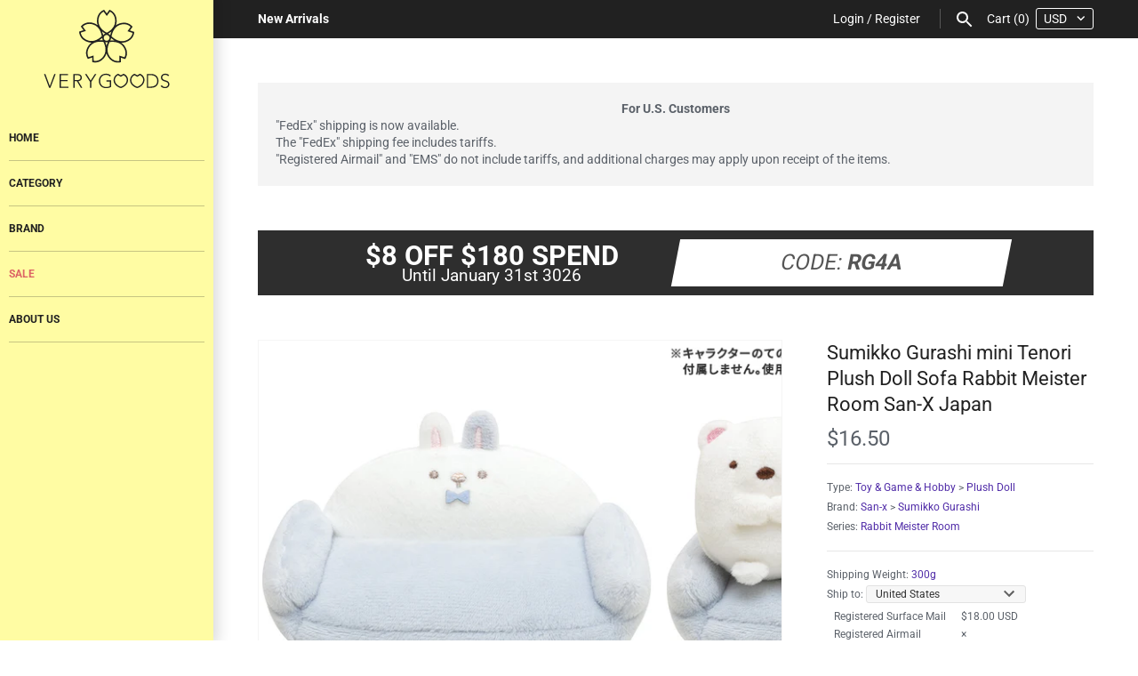

--- FILE ---
content_type: text/html; charset=utf-8
request_url: https://verygoods.jp/products/178856
body_size: 26693
content:
<!doctype html>
<html lang="en" class="no-js">
<head>
  <!-- Masonry v3.7.0 -->
  <meta charset="UTF-8">
  <meta http-equiv="X-UA-Compatible" content="IE=edge,chrome=1">
  <meta name="viewport" content="width=device-width, initial-scale=1.0" />
  <meta name="theme-color" content="#fffca3">

  
  <link rel="shortcut icon" href="//verygoods.jp/cdn/shop/files/32-32.png?v=1613516936" type="image/png" />
  

  <title>
    Sumikko Gurashi mini Tenori Plush Doll Sofa Rabbit Meister Room San-X  &ndash; VeryGoods.JP
  </title>
  
  <meta name="description" content="Note: - Please look at the 2nd picture for the contents. Other pictures are sample. - The 3rd picture is sample.Product type: Plush DollSize: 55×135×75mm / 2.2&quot;×5.3&quot;×3&quot;Material: Soft boaModel: SMG3659Release: 2021.07.07Brand: San-XVendor: San-X JapanCharacter Family: Sumikko GurashiSeries: Rabbit Meister RoomCondition:" />
  
  <link rel="canonical" href="https://verygoods.jp/products/178856" />

      
    <meta property="og:site_name" content="VeryGoods.JP" />
    
        <meta property="og:image" content="http://verygoods.jp/cdn/shop/products/98fc27afa12b6c1f3c1a9898f94d9ec4_1024x1024.jpg?v=1625485223" />
        <meta property="og:description" content="Note: - Please look at the 2nd picture for the contents. Other pictures are sample. - The 3rd picture is..." />
        <meta property="og:title" content="Sumikko Gurashi mini Tenori Plush Doll Sofa Rabbit Meister Room San-X Japan - VeryGoods.JP" />
        <meta property="og:type" content="product" />
        <meta property="og:url" content="https://verygoods.jp/products/178856" />
    

  <script>window.performance && window.performance.mark && window.performance.mark('shopify.content_for_header.start');</script><meta name="google-site-verification" content="qH6yUYovMB4Y54DMkBD1r9FW6SHRAGUKo2QK0zcbfag">
<meta id="shopify-digital-wallet" name="shopify-digital-wallet" content="/11454632/digital_wallets/dialog">
<meta name="shopify-checkout-api-token" content="fba206c7b498080e7e8a0143cd2a03a9">
<meta id="in-context-paypal-metadata" data-shop-id="11454632" data-venmo-supported="false" data-environment="production" data-locale="en_US" data-paypal-v4="true" data-currency="USD">
<link rel="alternate" type="application/json+oembed" href="https://verygoods.jp/products/178856.oembed">
<script async="async" src="/checkouts/internal/preloads.js?locale=en-US"></script>
<script id="shopify-features" type="application/json">{"accessToken":"fba206c7b498080e7e8a0143cd2a03a9","betas":["rich-media-storefront-analytics"],"domain":"verygoods.jp","predictiveSearch":true,"shopId":11454632,"locale":"en"}</script>
<script>var Shopify = Shopify || {};
Shopify.shop = "verygoods-jp.myshopify.com";
Shopify.locale = "en";
Shopify.currency = {"active":"USD","rate":"1.0"};
Shopify.country = "US";
Shopify.theme = {"name":"Masonry_Chameleon","id":10481991703,"schema_name":"Masonry","schema_version":"3.7.0","theme_store_id":450,"role":"main"};
Shopify.theme.handle = "null";
Shopify.theme.style = {"id":null,"handle":null};
Shopify.cdnHost = "verygoods.jp/cdn";
Shopify.routes = Shopify.routes || {};
Shopify.routes.root = "/";</script>
<script type="module">!function(o){(o.Shopify=o.Shopify||{}).modules=!0}(window);</script>
<script>!function(o){function n(){var o=[];function n(){o.push(Array.prototype.slice.apply(arguments))}return n.q=o,n}var t=o.Shopify=o.Shopify||{};t.loadFeatures=n(),t.autoloadFeatures=n()}(window);</script>
<script id="shop-js-analytics" type="application/json">{"pageType":"product"}</script>
<script defer="defer" async type="module" src="//verygoods.jp/cdn/shopifycloud/shop-js/modules/v2/client.init-shop-cart-sync_BdyHc3Nr.en.esm.js"></script>
<script defer="defer" async type="module" src="//verygoods.jp/cdn/shopifycloud/shop-js/modules/v2/chunk.common_Daul8nwZ.esm.js"></script>
<script type="module">
  await import("//verygoods.jp/cdn/shopifycloud/shop-js/modules/v2/client.init-shop-cart-sync_BdyHc3Nr.en.esm.js");
await import("//verygoods.jp/cdn/shopifycloud/shop-js/modules/v2/chunk.common_Daul8nwZ.esm.js");

  window.Shopify.SignInWithShop?.initShopCartSync?.({"fedCMEnabled":true,"windoidEnabled":true});

</script>
<script id="__st">var __st={"a":11454632,"offset":28800,"reqid":"da8a3aa7-c791-4d92-bb0c-19874b4e1e47-1769010825","pageurl":"verygoods.jp\/products\/178856","u":"69d32b047648","p":"product","rtyp":"product","rid":6588902178863};</script>
<script>window.ShopifyPaypalV4VisibilityTracking = true;</script>
<script id="captcha-bootstrap">!function(){'use strict';const t='contact',e='account',n='new_comment',o=[[t,t],['blogs',n],['comments',n],[t,'customer']],c=[[e,'customer_login'],[e,'guest_login'],[e,'recover_customer_password'],[e,'create_customer']],r=t=>t.map((([t,e])=>`form[action*='/${t}']:not([data-nocaptcha='true']) input[name='form_type'][value='${e}']`)).join(','),a=t=>()=>t?[...document.querySelectorAll(t)].map((t=>t.form)):[];function s(){const t=[...o],e=r(t);return a(e)}const i='password',u='form_key',d=['recaptcha-v3-token','g-recaptcha-response','h-captcha-response',i],f=()=>{try{return window.sessionStorage}catch{return}},m='__shopify_v',_=t=>t.elements[u];function p(t,e,n=!1){try{const o=window.sessionStorage,c=JSON.parse(o.getItem(e)),{data:r}=function(t){const{data:e,action:n}=t;return t[m]||n?{data:e,action:n}:{data:t,action:n}}(c);for(const[e,n]of Object.entries(r))t.elements[e]&&(t.elements[e].value=n);n&&o.removeItem(e)}catch(o){console.error('form repopulation failed',{error:o})}}const l='form_type',E='cptcha';function T(t){t.dataset[E]=!0}const w=window,h=w.document,L='Shopify',v='ce_forms',y='captcha';let A=!1;((t,e)=>{const n=(g='f06e6c50-85a8-45c8-87d0-21a2b65856fe',I='https://cdn.shopify.com/shopifycloud/storefront-forms-hcaptcha/ce_storefront_forms_captcha_hcaptcha.v1.5.2.iife.js',D={infoText:'Protected by hCaptcha',privacyText:'Privacy',termsText:'Terms'},(t,e,n)=>{const o=w[L][v],c=o.bindForm;if(c)return c(t,g,e,D).then(n);var r;o.q.push([[t,g,e,D],n]),r=I,A||(h.body.append(Object.assign(h.createElement('script'),{id:'captcha-provider',async:!0,src:r})),A=!0)});var g,I,D;w[L]=w[L]||{},w[L][v]=w[L][v]||{},w[L][v].q=[],w[L][y]=w[L][y]||{},w[L][y].protect=function(t,e){n(t,void 0,e),T(t)},Object.freeze(w[L][y]),function(t,e,n,w,h,L){const[v,y,A,g]=function(t,e,n){const i=e?o:[],u=t?c:[],d=[...i,...u],f=r(d),m=r(i),_=r(d.filter((([t,e])=>n.includes(e))));return[a(f),a(m),a(_),s()]}(w,h,L),I=t=>{const e=t.target;return e instanceof HTMLFormElement?e:e&&e.form},D=t=>v().includes(t);t.addEventListener('submit',(t=>{const e=I(t);if(!e)return;const n=D(e)&&!e.dataset.hcaptchaBound&&!e.dataset.recaptchaBound,o=_(e),c=g().includes(e)&&(!o||!o.value);(n||c)&&t.preventDefault(),c&&!n&&(function(t){try{if(!f())return;!function(t){const e=f();if(!e)return;const n=_(t);if(!n)return;const o=n.value;o&&e.removeItem(o)}(t);const e=Array.from(Array(32),(()=>Math.random().toString(36)[2])).join('');!function(t,e){_(t)||t.append(Object.assign(document.createElement('input'),{type:'hidden',name:u})),t.elements[u].value=e}(t,e),function(t,e){const n=f();if(!n)return;const o=[...t.querySelectorAll(`input[type='${i}']`)].map((({name:t})=>t)),c=[...d,...o],r={};for(const[a,s]of new FormData(t).entries())c.includes(a)||(r[a]=s);n.setItem(e,JSON.stringify({[m]:1,action:t.action,data:r}))}(t,e)}catch(e){console.error('failed to persist form',e)}}(e),e.submit())}));const S=(t,e)=>{t&&!t.dataset[E]&&(n(t,e.some((e=>e===t))),T(t))};for(const o of['focusin','change'])t.addEventListener(o,(t=>{const e=I(t);D(e)&&S(e,y())}));const B=e.get('form_key'),M=e.get(l),P=B&&M;t.addEventListener('DOMContentLoaded',(()=>{const t=y();if(P)for(const e of t)e.elements[l].value===M&&p(e,B);[...new Set([...A(),...v().filter((t=>'true'===t.dataset.shopifyCaptcha))])].forEach((e=>S(e,t)))}))}(h,new URLSearchParams(w.location.search),n,t,e,['guest_login'])})(!0,!0)}();</script>
<script integrity="sha256-4kQ18oKyAcykRKYeNunJcIwy7WH5gtpwJnB7kiuLZ1E=" data-source-attribution="shopify.loadfeatures" defer="defer" src="//verygoods.jp/cdn/shopifycloud/storefront/assets/storefront/load_feature-a0a9edcb.js" crossorigin="anonymous"></script>
<script data-source-attribution="shopify.dynamic_checkout.dynamic.init">var Shopify=Shopify||{};Shopify.PaymentButton=Shopify.PaymentButton||{isStorefrontPortableWallets:!0,init:function(){window.Shopify.PaymentButton.init=function(){};var t=document.createElement("script");t.src="https://verygoods.jp/cdn/shopifycloud/portable-wallets/latest/portable-wallets.en.js",t.type="module",document.head.appendChild(t)}};
</script>
<script data-source-attribution="shopify.dynamic_checkout.buyer_consent">
  function portableWalletsHideBuyerConsent(e){var t=document.getElementById("shopify-buyer-consent"),n=document.getElementById("shopify-subscription-policy-button");t&&n&&(t.classList.add("hidden"),t.setAttribute("aria-hidden","true"),n.removeEventListener("click",e))}function portableWalletsShowBuyerConsent(e){var t=document.getElementById("shopify-buyer-consent"),n=document.getElementById("shopify-subscription-policy-button");t&&n&&(t.classList.remove("hidden"),t.removeAttribute("aria-hidden"),n.addEventListener("click",e))}window.Shopify?.PaymentButton&&(window.Shopify.PaymentButton.hideBuyerConsent=portableWalletsHideBuyerConsent,window.Shopify.PaymentButton.showBuyerConsent=portableWalletsShowBuyerConsent);
</script>
<script data-source-attribution="shopify.dynamic_checkout.cart.bootstrap">document.addEventListener("DOMContentLoaded",(function(){function t(){return document.querySelector("shopify-accelerated-checkout-cart, shopify-accelerated-checkout")}if(t())Shopify.PaymentButton.init();else{new MutationObserver((function(e,n){t()&&(Shopify.PaymentButton.init(),n.disconnect())})).observe(document.body,{childList:!0,subtree:!0})}}));
</script>
<link id="shopify-accelerated-checkout-styles" rel="stylesheet" media="screen" href="https://verygoods.jp/cdn/shopifycloud/portable-wallets/latest/accelerated-checkout-backwards-compat.css" crossorigin="anonymous">
<style id="shopify-accelerated-checkout-cart">
        #shopify-buyer-consent {
  margin-top: 1em;
  display: inline-block;
  width: 100%;
}

#shopify-buyer-consent.hidden {
  display: none;
}

#shopify-subscription-policy-button {
  background: none;
  border: none;
  padding: 0;
  text-decoration: underline;
  font-size: inherit;
  cursor: pointer;
}

#shopify-subscription-policy-button::before {
  box-shadow: none;
}

      </style>

<script>window.performance && window.performance.mark && window.performance.mark('shopify.content_for_header.end');</script>

  <link href="//verygoods.jp/cdn/shop/t/40/assets/styles.scss.css?v=93915046421968539591762263577" rel="stylesheet" type="text/css" media="all" />
  
  <!-- remodal css -->
  <link href="//verygoods.jp/cdn/shop/t/40/assets/remodal.css?v=82072890811856284471534056468" rel="stylesheet" type="text/css" media="all" />
  <link href="//verygoods.jp/cdn/shop/t/40/assets/remodal-default-theme.css?v=30485529055099437491547965563" rel="stylesheet" type="text/css" media="all" />
  <!-- end remodal css -->

  

  <script src="//verygoods.jp/cdn/shopifycloud/storefront/assets/themes_support/option_selection-b017cd28.js" type="text/javascript"></script>
  <script src="//ajax.googleapis.com/ajax/libs/jquery/1.8/jquery.min.js" type="text/javascript"></script>
  
  <!-- remodal js -->
  <script src="//cdnjs.cloudflare.com/ajax/libs/jquery-cookie/1.4.1/jquery.cookie.min.js" type="text/javascript"></script>
  <script src="//verygoods.jp/cdn/shop/t/40/assets/remodal.min.js?v=32659282033299750591534056432" type="text/javascript"></script>
  <!-- end remodal js -->
  
  <!-- tippy.js -->
  <link href="//verygoods.jp/cdn/shop/t/40/assets/tippy.css?v=176484093311060028151547729760" rel="stylesheet" type="text/css" media="all" />
  <script src="//verygoods.jp/cdn/shop/t/40/assets/tippy.js?v=35085589460675400811547729751" type="text/javascript"></script>
  <!-- end tippy.js -->
  
  <script>
    document.documentElement.className = ''; //Remove no-js class
    window.theme = window.theme || {};
    theme.jQuery = jQuery;
    theme.money_format = "${{amount}}";
    theme.money_container = 'span.theme-money';
  </script>

<link href="https://monorail-edge.shopifysvc.com" rel="dns-prefetch">
<script>(function(){if ("sendBeacon" in navigator && "performance" in window) {try {var session_token_from_headers = performance.getEntriesByType('navigation')[0].serverTiming.find(x => x.name == '_s').description;} catch {var session_token_from_headers = undefined;}var session_cookie_matches = document.cookie.match(/_shopify_s=([^;]*)/);var session_token_from_cookie = session_cookie_matches && session_cookie_matches.length === 2 ? session_cookie_matches[1] : "";var session_token = session_token_from_headers || session_token_from_cookie || "";function handle_abandonment_event(e) {var entries = performance.getEntries().filter(function(entry) {return /monorail-edge.shopifysvc.com/.test(entry.name);});if (!window.abandonment_tracked && entries.length === 0) {window.abandonment_tracked = true;var currentMs = Date.now();var navigation_start = performance.timing.navigationStart;var payload = {shop_id: 11454632,url: window.location.href,navigation_start,duration: currentMs - navigation_start,session_token,page_type: "product"};window.navigator.sendBeacon("https://monorail-edge.shopifysvc.com/v1/produce", JSON.stringify({schema_id: "online_store_buyer_site_abandonment/1.1",payload: payload,metadata: {event_created_at_ms: currentMs,event_sent_at_ms: currentMs}}));}}window.addEventListener('pagehide', handle_abandonment_event);}}());</script>
<script id="web-pixels-manager-setup">(function e(e,d,r,n,o){if(void 0===o&&(o={}),!Boolean(null===(a=null===(i=window.Shopify)||void 0===i?void 0:i.analytics)||void 0===a?void 0:a.replayQueue)){var i,a;window.Shopify=window.Shopify||{};var t=window.Shopify;t.analytics=t.analytics||{};var s=t.analytics;s.replayQueue=[],s.publish=function(e,d,r){return s.replayQueue.push([e,d,r]),!0};try{self.performance.mark("wpm:start")}catch(e){}var l=function(){var e={modern:/Edge?\/(1{2}[4-9]|1[2-9]\d|[2-9]\d{2}|\d{4,})\.\d+(\.\d+|)|Firefox\/(1{2}[4-9]|1[2-9]\d|[2-9]\d{2}|\d{4,})\.\d+(\.\d+|)|Chrom(ium|e)\/(9{2}|\d{3,})\.\d+(\.\d+|)|(Maci|X1{2}).+ Version\/(15\.\d+|(1[6-9]|[2-9]\d|\d{3,})\.\d+)([,.]\d+|)( \(\w+\)|)( Mobile\/\w+|) Safari\/|Chrome.+OPR\/(9{2}|\d{3,})\.\d+\.\d+|(CPU[ +]OS|iPhone[ +]OS|CPU[ +]iPhone|CPU IPhone OS|CPU iPad OS)[ +]+(15[._]\d+|(1[6-9]|[2-9]\d|\d{3,})[._]\d+)([._]\d+|)|Android:?[ /-](13[3-9]|1[4-9]\d|[2-9]\d{2}|\d{4,})(\.\d+|)(\.\d+|)|Android.+Firefox\/(13[5-9]|1[4-9]\d|[2-9]\d{2}|\d{4,})\.\d+(\.\d+|)|Android.+Chrom(ium|e)\/(13[3-9]|1[4-9]\d|[2-9]\d{2}|\d{4,})\.\d+(\.\d+|)|SamsungBrowser\/([2-9]\d|\d{3,})\.\d+/,legacy:/Edge?\/(1[6-9]|[2-9]\d|\d{3,})\.\d+(\.\d+|)|Firefox\/(5[4-9]|[6-9]\d|\d{3,})\.\d+(\.\d+|)|Chrom(ium|e)\/(5[1-9]|[6-9]\d|\d{3,})\.\d+(\.\d+|)([\d.]+$|.*Safari\/(?![\d.]+ Edge\/[\d.]+$))|(Maci|X1{2}).+ Version\/(10\.\d+|(1[1-9]|[2-9]\d|\d{3,})\.\d+)([,.]\d+|)( \(\w+\)|)( Mobile\/\w+|) Safari\/|Chrome.+OPR\/(3[89]|[4-9]\d|\d{3,})\.\d+\.\d+|(CPU[ +]OS|iPhone[ +]OS|CPU[ +]iPhone|CPU IPhone OS|CPU iPad OS)[ +]+(10[._]\d+|(1[1-9]|[2-9]\d|\d{3,})[._]\d+)([._]\d+|)|Android:?[ /-](13[3-9]|1[4-9]\d|[2-9]\d{2}|\d{4,})(\.\d+|)(\.\d+|)|Mobile Safari.+OPR\/([89]\d|\d{3,})\.\d+\.\d+|Android.+Firefox\/(13[5-9]|1[4-9]\d|[2-9]\d{2}|\d{4,})\.\d+(\.\d+|)|Android.+Chrom(ium|e)\/(13[3-9]|1[4-9]\d|[2-9]\d{2}|\d{4,})\.\d+(\.\d+|)|Android.+(UC? ?Browser|UCWEB|U3)[ /]?(15\.([5-9]|\d{2,})|(1[6-9]|[2-9]\d|\d{3,})\.\d+)\.\d+|SamsungBrowser\/(5\.\d+|([6-9]|\d{2,})\.\d+)|Android.+MQ{2}Browser\/(14(\.(9|\d{2,})|)|(1[5-9]|[2-9]\d|\d{3,})(\.\d+|))(\.\d+|)|K[Aa][Ii]OS\/(3\.\d+|([4-9]|\d{2,})\.\d+)(\.\d+|)/},d=e.modern,r=e.legacy,n=navigator.userAgent;return n.match(d)?"modern":n.match(r)?"legacy":"unknown"}(),u="modern"===l?"modern":"legacy",c=(null!=n?n:{modern:"",legacy:""})[u],f=function(e){return[e.baseUrl,"/wpm","/b",e.hashVersion,"modern"===e.buildTarget?"m":"l",".js"].join("")}({baseUrl:d,hashVersion:r,buildTarget:u}),m=function(e){var d=e.version,r=e.bundleTarget,n=e.surface,o=e.pageUrl,i=e.monorailEndpoint;return{emit:function(e){var a=e.status,t=e.errorMsg,s=(new Date).getTime(),l=JSON.stringify({metadata:{event_sent_at_ms:s},events:[{schema_id:"web_pixels_manager_load/3.1",payload:{version:d,bundle_target:r,page_url:o,status:a,surface:n,error_msg:t},metadata:{event_created_at_ms:s}}]});if(!i)return console&&console.warn&&console.warn("[Web Pixels Manager] No Monorail endpoint provided, skipping logging."),!1;try{return self.navigator.sendBeacon.bind(self.navigator)(i,l)}catch(e){}var u=new XMLHttpRequest;try{return u.open("POST",i,!0),u.setRequestHeader("Content-Type","text/plain"),u.send(l),!0}catch(e){return console&&console.warn&&console.warn("[Web Pixels Manager] Got an unhandled error while logging to Monorail."),!1}}}}({version:r,bundleTarget:l,surface:e.surface,pageUrl:self.location.href,monorailEndpoint:e.monorailEndpoint});try{o.browserTarget=l,function(e){var d=e.src,r=e.async,n=void 0===r||r,o=e.onload,i=e.onerror,a=e.sri,t=e.scriptDataAttributes,s=void 0===t?{}:t,l=document.createElement("script"),u=document.querySelector("head"),c=document.querySelector("body");if(l.async=n,l.src=d,a&&(l.integrity=a,l.crossOrigin="anonymous"),s)for(var f in s)if(Object.prototype.hasOwnProperty.call(s,f))try{l.dataset[f]=s[f]}catch(e){}if(o&&l.addEventListener("load",o),i&&l.addEventListener("error",i),u)u.appendChild(l);else{if(!c)throw new Error("Did not find a head or body element to append the script");c.appendChild(l)}}({src:f,async:!0,onload:function(){if(!function(){var e,d;return Boolean(null===(d=null===(e=window.Shopify)||void 0===e?void 0:e.analytics)||void 0===d?void 0:d.initialized)}()){var d=window.webPixelsManager.init(e)||void 0;if(d){var r=window.Shopify.analytics;r.replayQueue.forEach((function(e){var r=e[0],n=e[1],o=e[2];d.publishCustomEvent(r,n,o)})),r.replayQueue=[],r.publish=d.publishCustomEvent,r.visitor=d.visitor,r.initialized=!0}}},onerror:function(){return m.emit({status:"failed",errorMsg:"".concat(f," has failed to load")})},sri:function(e){var d=/^sha384-[A-Za-z0-9+/=]+$/;return"string"==typeof e&&d.test(e)}(c)?c:"",scriptDataAttributes:o}),m.emit({status:"loading"})}catch(e){m.emit({status:"failed",errorMsg:(null==e?void 0:e.message)||"Unknown error"})}}})({shopId: 11454632,storefrontBaseUrl: "https://verygoods.jp",extensionsBaseUrl: "https://extensions.shopifycdn.com/cdn/shopifycloud/web-pixels-manager",monorailEndpoint: "https://monorail-edge.shopifysvc.com/unstable/produce_batch",surface: "storefront-renderer",enabledBetaFlags: ["2dca8a86"],webPixelsConfigList: [{"id":"773652771","configuration":"{\"config\":\"{\\\"pixel_id\\\":\\\"G-TWYLFFGXEX\\\",\\\"gtag_events\\\":[{\\\"type\\\":\\\"purchase\\\",\\\"action_label\\\":\\\"G-TWYLFFGXEX\\\"},{\\\"type\\\":\\\"page_view\\\",\\\"action_label\\\":\\\"G-TWYLFFGXEX\\\"},{\\\"type\\\":\\\"view_item\\\",\\\"action_label\\\":\\\"G-TWYLFFGXEX\\\"},{\\\"type\\\":\\\"search\\\",\\\"action_label\\\":\\\"G-TWYLFFGXEX\\\"},{\\\"type\\\":\\\"add_to_cart\\\",\\\"action_label\\\":\\\"G-TWYLFFGXEX\\\"},{\\\"type\\\":\\\"begin_checkout\\\",\\\"action_label\\\":\\\"G-TWYLFFGXEX\\\"},{\\\"type\\\":\\\"add_payment_info\\\",\\\"action_label\\\":\\\"G-TWYLFFGXEX\\\"}],\\\"enable_monitoring_mode\\\":false}\"}","eventPayloadVersion":"v1","runtimeContext":"OPEN","scriptVersion":"b2a88bafab3e21179ed38636efcd8a93","type":"APP","apiClientId":1780363,"privacyPurposes":[],"dataSharingAdjustments":{"protectedCustomerApprovalScopes":["read_customer_address","read_customer_email","read_customer_name","read_customer_personal_data","read_customer_phone"]}},{"id":"shopify-app-pixel","configuration":"{}","eventPayloadVersion":"v1","runtimeContext":"STRICT","scriptVersion":"0450","apiClientId":"shopify-pixel","type":"APP","privacyPurposes":["ANALYTICS","MARKETING"]},{"id":"shopify-custom-pixel","eventPayloadVersion":"v1","runtimeContext":"LAX","scriptVersion":"0450","apiClientId":"shopify-pixel","type":"CUSTOM","privacyPurposes":["ANALYTICS","MARKETING"]}],isMerchantRequest: false,initData: {"shop":{"name":"VeryGoods.JP","paymentSettings":{"currencyCode":"USD"},"myshopifyDomain":"verygoods-jp.myshopify.com","countryCode":"TW","storefrontUrl":"https:\/\/verygoods.jp"},"customer":null,"cart":null,"checkout":null,"productVariants":[{"price":{"amount":16.5,"currencyCode":"USD"},"product":{"title":"Sumikko Gurashi mini Tenori Plush Doll Sofa Rabbit Meister Room San-X Japan","vendor":"San-x | Sumikko Gurashi","id":"6588902178863","untranslatedTitle":"Sumikko Gurashi mini Tenori Plush Doll Sofa Rabbit Meister Room San-X Japan","url":"\/products\/178856","type":"Toy \u0026 Game \u0026 Hobby"},"id":"39426760572975","image":{"src":"\/\/verygoods.jp\/cdn\/shop\/products\/98fc27afa12b6c1f3c1a9898f94d9ec4.jpg?v=1625485223"},"sku":"178856","title":"Default Title","untranslatedTitle":"Default Title"}],"purchasingCompany":null},},"https://verygoods.jp/cdn","fcfee988w5aeb613cpc8e4bc33m6693e112",{"modern":"","legacy":""},{"shopId":"11454632","storefrontBaseUrl":"https:\/\/verygoods.jp","extensionBaseUrl":"https:\/\/extensions.shopifycdn.com\/cdn\/shopifycloud\/web-pixels-manager","surface":"storefront-renderer","enabledBetaFlags":"[\"2dca8a86\"]","isMerchantRequest":"false","hashVersion":"fcfee988w5aeb613cpc8e4bc33m6693e112","publish":"custom","events":"[[\"page_viewed\",{}],[\"product_viewed\",{\"productVariant\":{\"price\":{\"amount\":16.5,\"currencyCode\":\"USD\"},\"product\":{\"title\":\"Sumikko Gurashi mini Tenori Plush Doll Sofa Rabbit Meister Room San-X Japan\",\"vendor\":\"San-x | Sumikko Gurashi\",\"id\":\"6588902178863\",\"untranslatedTitle\":\"Sumikko Gurashi mini Tenori Plush Doll Sofa Rabbit Meister Room San-X Japan\",\"url\":\"\/products\/178856\",\"type\":\"Toy \u0026 Game \u0026 Hobby\"},\"id\":\"39426760572975\",\"image\":{\"src\":\"\/\/verygoods.jp\/cdn\/shop\/products\/98fc27afa12b6c1f3c1a9898f94d9ec4.jpg?v=1625485223\"},\"sku\":\"178856\",\"title\":\"Default Title\",\"untranslatedTitle\":\"Default Title\"}}]]"});</script><script>
  window.ShopifyAnalytics = window.ShopifyAnalytics || {};
  window.ShopifyAnalytics.meta = window.ShopifyAnalytics.meta || {};
  window.ShopifyAnalytics.meta.currency = 'USD';
  var meta = {"product":{"id":6588902178863,"gid":"gid:\/\/shopify\/Product\/6588902178863","vendor":"San-x | Sumikko Gurashi","type":"Toy \u0026 Game \u0026 Hobby","handle":"178856","variants":[{"id":39426760572975,"price":1650,"name":"Sumikko Gurashi mini Tenori Plush Doll Sofa Rabbit Meister Room San-X Japan","public_title":null,"sku":"178856"}],"remote":false},"page":{"pageType":"product","resourceType":"product","resourceId":6588902178863,"requestId":"da8a3aa7-c791-4d92-bb0c-19874b4e1e47-1769010825"}};
  for (var attr in meta) {
    window.ShopifyAnalytics.meta[attr] = meta[attr];
  }
</script>
<script class="analytics">
  (function () {
    var customDocumentWrite = function(content) {
      var jquery = null;

      if (window.jQuery) {
        jquery = window.jQuery;
      } else if (window.Checkout && window.Checkout.$) {
        jquery = window.Checkout.$;
      }

      if (jquery) {
        jquery('body').append(content);
      }
    };

    var hasLoggedConversion = function(token) {
      if (token) {
        return document.cookie.indexOf('loggedConversion=' + token) !== -1;
      }
      return false;
    }

    var setCookieIfConversion = function(token) {
      if (token) {
        var twoMonthsFromNow = new Date(Date.now());
        twoMonthsFromNow.setMonth(twoMonthsFromNow.getMonth() + 2);

        document.cookie = 'loggedConversion=' + token + '; expires=' + twoMonthsFromNow;
      }
    }

    var trekkie = window.ShopifyAnalytics.lib = window.trekkie = window.trekkie || [];
    if (trekkie.integrations) {
      return;
    }
    trekkie.methods = [
      'identify',
      'page',
      'ready',
      'track',
      'trackForm',
      'trackLink'
    ];
    trekkie.factory = function(method) {
      return function() {
        var args = Array.prototype.slice.call(arguments);
        args.unshift(method);
        trekkie.push(args);
        return trekkie;
      };
    };
    for (var i = 0; i < trekkie.methods.length; i++) {
      var key = trekkie.methods[i];
      trekkie[key] = trekkie.factory(key);
    }
    trekkie.load = function(config) {
      trekkie.config = config || {};
      trekkie.config.initialDocumentCookie = document.cookie;
      var first = document.getElementsByTagName('script')[0];
      var script = document.createElement('script');
      script.type = 'text/javascript';
      script.onerror = function(e) {
        var scriptFallback = document.createElement('script');
        scriptFallback.type = 'text/javascript';
        scriptFallback.onerror = function(error) {
                var Monorail = {
      produce: function produce(monorailDomain, schemaId, payload) {
        var currentMs = new Date().getTime();
        var event = {
          schema_id: schemaId,
          payload: payload,
          metadata: {
            event_created_at_ms: currentMs,
            event_sent_at_ms: currentMs
          }
        };
        return Monorail.sendRequest("https://" + monorailDomain + "/v1/produce", JSON.stringify(event));
      },
      sendRequest: function sendRequest(endpointUrl, payload) {
        // Try the sendBeacon API
        if (window && window.navigator && typeof window.navigator.sendBeacon === 'function' && typeof window.Blob === 'function' && !Monorail.isIos12()) {
          var blobData = new window.Blob([payload], {
            type: 'text/plain'
          });

          if (window.navigator.sendBeacon(endpointUrl, blobData)) {
            return true;
          } // sendBeacon was not successful

        } // XHR beacon

        var xhr = new XMLHttpRequest();

        try {
          xhr.open('POST', endpointUrl);
          xhr.setRequestHeader('Content-Type', 'text/plain');
          xhr.send(payload);
        } catch (e) {
          console.log(e);
        }

        return false;
      },
      isIos12: function isIos12() {
        return window.navigator.userAgent.lastIndexOf('iPhone; CPU iPhone OS 12_') !== -1 || window.navigator.userAgent.lastIndexOf('iPad; CPU OS 12_') !== -1;
      }
    };
    Monorail.produce('monorail-edge.shopifysvc.com',
      'trekkie_storefront_load_errors/1.1',
      {shop_id: 11454632,
      theme_id: 10481991703,
      app_name: "storefront",
      context_url: window.location.href,
      source_url: "//verygoods.jp/cdn/s/trekkie.storefront.cd680fe47e6c39ca5d5df5f0a32d569bc48c0f27.min.js"});

        };
        scriptFallback.async = true;
        scriptFallback.src = '//verygoods.jp/cdn/s/trekkie.storefront.cd680fe47e6c39ca5d5df5f0a32d569bc48c0f27.min.js';
        first.parentNode.insertBefore(scriptFallback, first);
      };
      script.async = true;
      script.src = '//verygoods.jp/cdn/s/trekkie.storefront.cd680fe47e6c39ca5d5df5f0a32d569bc48c0f27.min.js';
      first.parentNode.insertBefore(script, first);
    };
    trekkie.load(
      {"Trekkie":{"appName":"storefront","development":false,"defaultAttributes":{"shopId":11454632,"isMerchantRequest":null,"themeId":10481991703,"themeCityHash":"9912339240320648018","contentLanguage":"en","currency":"USD","eventMetadataId":"64ec2adf-978d-4736-8ca8-f26a29a3d972"},"isServerSideCookieWritingEnabled":true,"monorailRegion":"shop_domain","enabledBetaFlags":["65f19447"]},"Session Attribution":{},"S2S":{"facebookCapiEnabled":false,"source":"trekkie-storefront-renderer","apiClientId":580111}}
    );

    var loaded = false;
    trekkie.ready(function() {
      if (loaded) return;
      loaded = true;

      window.ShopifyAnalytics.lib = window.trekkie;

      var originalDocumentWrite = document.write;
      document.write = customDocumentWrite;
      try { window.ShopifyAnalytics.merchantGoogleAnalytics.call(this); } catch(error) {};
      document.write = originalDocumentWrite;

      window.ShopifyAnalytics.lib.page(null,{"pageType":"product","resourceType":"product","resourceId":6588902178863,"requestId":"da8a3aa7-c791-4d92-bb0c-19874b4e1e47-1769010825","shopifyEmitted":true});

      var match = window.location.pathname.match(/checkouts\/(.+)\/(thank_you|post_purchase)/)
      var token = match? match[1]: undefined;
      if (!hasLoggedConversion(token)) {
        setCookieIfConversion(token);
        window.ShopifyAnalytics.lib.track("Viewed Product",{"currency":"USD","variantId":39426760572975,"productId":6588902178863,"productGid":"gid:\/\/shopify\/Product\/6588902178863","name":"Sumikko Gurashi mini Tenori Plush Doll Sofa Rabbit Meister Room San-X Japan","price":"16.50","sku":"178856","brand":"San-x | Sumikko Gurashi","variant":null,"category":"Toy \u0026 Game \u0026 Hobby","nonInteraction":true,"remote":false},undefined,undefined,{"shopifyEmitted":true});
      window.ShopifyAnalytics.lib.track("monorail:\/\/trekkie_storefront_viewed_product\/1.1",{"currency":"USD","variantId":39426760572975,"productId":6588902178863,"productGid":"gid:\/\/shopify\/Product\/6588902178863","name":"Sumikko Gurashi mini Tenori Plush Doll Sofa Rabbit Meister Room San-X Japan","price":"16.50","sku":"178856","brand":"San-x | Sumikko Gurashi","variant":null,"category":"Toy \u0026 Game \u0026 Hobby","nonInteraction":true,"remote":false,"referer":"https:\/\/verygoods.jp\/products\/178856"});
      }
    });


        var eventsListenerScript = document.createElement('script');
        eventsListenerScript.async = true;
        eventsListenerScript.src = "//verygoods.jp/cdn/shopifycloud/storefront/assets/shop_events_listener-3da45d37.js";
        document.getElementsByTagName('head')[0].appendChild(eventsListenerScript);

})();</script>
  <script>
  if (!window.ga || (window.ga && typeof window.ga !== 'function')) {
    window.ga = function ga() {
      (window.ga.q = window.ga.q || []).push(arguments);
      if (window.Shopify && window.Shopify.analytics && typeof window.Shopify.analytics.publish === 'function') {
        window.Shopify.analytics.publish("ga_stub_called", {}, {sendTo: "google_osp_migration"});
      }
      console.error("Shopify's Google Analytics stub called with:", Array.from(arguments), "\nSee https://help.shopify.com/manual/promoting-marketing/pixels/pixel-migration#google for more information.");
    };
    if (window.Shopify && window.Shopify.analytics && typeof window.Shopify.analytics.publish === 'function') {
      window.Shopify.analytics.publish("ga_stub_initialized", {}, {sendTo: "google_osp_migration"});
    }
  }
</script>
<script
  defer
  src="https://verygoods.jp/cdn/shopifycloud/perf-kit/shopify-perf-kit-3.0.4.min.js"
  data-application="storefront-renderer"
  data-shop-id="11454632"
  data-render-region="gcp-us-central1"
  data-page-type="product"
  data-theme-instance-id="10481991703"
  data-theme-name="Masonry"
  data-theme-version="3.7.0"
  data-monorail-region="shop_domain"
  data-resource-timing-sampling-rate="10"
  data-shs="true"
  data-shs-beacon="true"
  data-shs-export-with-fetch="true"
  data-shs-logs-sample-rate="1"
  data-shs-beacon-endpoint="https://verygoods.jp/api/collect"
></script>
</head>

<body class="template-product">

  

  <div class="bodywrap cf">

    <div id="shopify-section-header" class="shopify-section">

<style>
  
  .mainnav .featured-link,
  .mainnav .featured-link:hover,
  .nav-outside-expanded-mode .mainnav .tier2 .featured-link,
  .nav-outside-expanded-mode .mainnav .tier2 .featured-link:hover {
    color: #dd6666;
  }
  
</style>
<div data-section-type="header-section">

  <div class="page-header cf">
    <div class="page-header__inner">
      <a class="nav-toggle" href="#"><svg fill="#000000" height="24" viewBox="0 0 24 24" width="24" xmlns="http://www.w3.org/2000/svg">
    <path d="M0 0h24v24H0z" fill="none"/>
    <path d="M3 18h18v-2H3v2zm0-5h18v-2H3v2zm0-7v2h18V6H3z"/>
</svg></a>

      <div class="shoplogo with-margin">
        <a href="/" title="VeryGoods.JP">

          <span class="logoimg"><img src="//verygoods.jp/cdn/shop/t/40/assets/logo-s.svg?v=98277594048598010741534844340" alt="VeryGoods.JP" /></span>
          
          

        </a>
      </div>

      
      <span class="store-message store-message--upper">
        <a href="/collections/new">
        New Arrivals
        </a>
      </span>
      

      
      <span class="account-links">
        
        <a href="/account/login" id="customer_login_link">Login</a> /
        <a href="/account/register" id="customer_register_link">Register</a>
        
      </span>
      

      <span class="search-and-cart">
        <a class="search desktop-only" href="/search"><svg fill="#000000" height="24" viewBox="0 0 24 24" width="24" xmlns="http://www.w3.org/2000/svg">
  <title>Search</title>
  <path d="M15.5 14h-.79l-.28-.27C15.41 12.59 16 11.11 16 9.5 16 5.91 13.09 3 9.5 3S3 5.91 3 9.5 5.91 16 9.5 16c1.61 0 3.09-.59 4.23-1.57l.27.28v.79l5 4.99L20.49 19l-4.99-5zm-6 0C7.01 14 5 11.99 5 9.5S7.01 5 9.5 5 14 7.01 14 9.5 11.99 14 9.5 14z"/>
  <path d="M0 0h24v24H0z" fill="none"/>
</svg></a>

        <span class="cartsummary">
          <span class="cartsummary__inner">
            <a href="/cart">
              <span class="title">Cart</span>
              <span class="numitems">(0)</span>
            </a>

            <span class="desktop-only">
              
<select name="currencies" aria-label="Choose a currency">
  
  
  <option value="USD" selected="selected">USD</option>
  
  
  <option value="AED">AED</option>
  
  
  
  <option value="AUD">AUD</option>
  
  
  
  
  
  <option value="BGN">BGN</option>
  
  
  
  <option value="BND">BND</option>
  
  
  
  
  
  <option value="CAD">CAD</option>
  
  
  
  <option value="CHF">CHF</option>
  
  
  
  <option value="CNY">CNY</option>
  
  
  
  <option value="CZK">CZK</option>
  
  
  
  <option value="DKK">DKK</option>
  
  
  
  <option value="EGP">EGP</option>
  
  
  
  <option value="EUR">EUR</option>
  
  
  
  <option value="GBP">GBP</option>
  
  
  
  <option value="HKD">HKD</option>
  
  
  
  <option value="HRK">HRK</option>
  
  
  
  <option value="HUF">HUF</option>
  
  
  
  <option value="IDR">IDR</option>
  
  
  
  
  
  <option value="INR">INR</option>
  
  
  
  <option value="ISK">ISK</option>
  
  
  
  
  
  <option value="KRW">KRW</option>
  
  
  
  <option value="KWD">KWD</option>
  
  
  
  
  
  
  
  <option value="MYR">MYR</option>
  
  
  
  <option value="NOK">NOK</option>
  
  
  
  <option value="NZD">NZD</option>
  
  
  
  <option value="OMR">OMR</option>
  
  
  
  <option value="PHP">PHP</option>
  
  
  
  <option value="PLN">PLN</option>
  
  
  
  <option value="QAR">QAR</option>
  
  
  
  <option value="RON">RON</option>
  
  
  
  <option value="RUB">RUB</option>
  
  
  
  <option value="SAR">SAR</option>
  
  
  
  <option value="SEK">SEK</option>
  
  
  
  <option value="SGD">SGD</option>
  
  
  
  <option value="THB">THB</option>
  
  
  
  <option value="TRY">TRY</option>
  
  
  
  <option value="TWD">TWD</option>
  
  
  
  <option value="UAH">UAH</option>
  
  
  
  
  
  <option value="VND">VND</option>
  
  
  
  <option value="ZAR">ZAR</option>
  
  
</select>


            </span>
          </span>
        </span>
      </span>
    </div>

    
    <span class="store-message store-message--lower">
      <a href="/collections/new">
      New Arrivals
      </a>
    </span>
    
  </div>

  <div id="navbar" class="nav-style-in" data-section-type="sidebar-section">
    <div id="navpanel">
      <div class="shoplogo with-margin">
        <a href="/" title="VeryGoods.JP">
          <span class="logoimg"><img src="//verygoods.jp/cdn/shop/t/40/assets/logo.svg?v=27258456843065311661534897431" alt="VeryGoods.JP" /></span>
          
        </a>
      </div>

      <div class="mobile-only search-box">
        <form name="search" action="/search">
          <input type="hidden" name="type" value="product" />
          <input type="text" name="q" placeholder="Search" value="" />
          <button type="submit" class="plain"><svg fill="#000000" height="24" viewBox="0 0 24 24" width="24" xmlns="http://www.w3.org/2000/svg">
  <title>Search</title>
  <path d="M15.5 14h-.79l-.28-.27C15.41 12.59 16 11.11 16 9.5 16 5.91 13.09 3 9.5 3S3 5.91 3 9.5 5.91 16 9.5 16c1.61 0 3.09-.59 4.23-1.57l.27.28v.79l5 4.99L20.49 19l-4.99-5zm-6 0C7.01 14 5 11.99 5 9.5S7.01 5 9.5 5 14 7.01 14 9.5 11.99 14 9.5 14z"/>
  <path d="M0 0h24v24H0z" fill="none"/>
</svg></button>
        </form>
      </div>

      
      <div class="mainnav">
        <div class="tier1" role="navigation" aria-label="Navigation">
          <a class="back" href="#" aria-controls="current-submenu" aria-label="Return to previous menu" tabindex="-1"><svg fill="#000000" height="24" viewBox="0 0 24 24" width="24" xmlns="http://www.w3.org/2000/svg">
  <title>Left</title>
  <path d="M15.41 16.09l-4.58-4.59 4.58-4.59L14 5.5l-6 6 6 6z"/><path d="M0-.5h24v24H0z" fill="none"/>
</svg></a>
          <ul>
            
            <li class="">
              <a class="tier1title" href="/" >Home</a>

              
            </li>
            
            <li class="">
              <a class="tier1title" href="/pages/category" aria-haspopup="true">Category</a>

              
              <div class="tier2">
                <div><div class="tier-title">Category</div></div>
                <ul>
                  
                  <li class="">
                    <a href="/collections/baby-maternity"   >Baby & Maternity</a>

                    
                  </li>
                  
                  <li class="">
                    <a href="/collections/book"  aria-haspopup="true" >Book</a>

                    
                    <ul class="tier3">
                      
                      <li>
                        <a href="/collections/book" >All</a>
                      </li>
                      
                      <li>
                        <a href="/collections/book/art" >Art</a>
                      </li>
                      
                      <li>
                        <a href="/collections/book/coffee" >Coffee</a>
                      </li>
                      
                      <li>
                        <a href="/collections/book/japanese-study" >Japanese Study</a>
                      </li>
                      
                      <li>
                        <a href="/collections/book/music" >Music</a>
                      </li>
                      
                      <li>
                        <a href="/collections/book/other-book" >Other</a>
                      </li>
                      
                    </ul>
                    
                  </li>
                  
                  <li class="">
                    <a href="/collections/car-goods"   >Car Goods</a>

                    
                  </li>
                  
                  <li class="">
                    <a href="/collections/fashion-accessory"  aria-haspopup="true" >Fashion & Accessory</a>

                    
                    <ul class="tier3">
                      
                      <li>
                        <a href="/collections/fashion-accessory" >All</a>
                      </li>
                      
                      <li>
                        <a href="/collections/fashion-accessory/accessory-case-stand-tray" >Accessory Case, Stand, Tray</a>
                      </li>
                      
                      <li>
                        <a href="/collections/fashion-accessory/badge-pin" >Badge, Pin</a>
                      </li>
                      
                      <li>
                        <a href="/collections/fashion-accessory/bag-backpack" >Bag, Backpack</a>
                      </li>
                      
                      <li>
                        <a href="/collections/fashion-accessory/bracelet-necklace-charm" >Bracelet, Necklace, Charm</a>
                      </li>
                      
                      <li>
                        <a href="/collections/fashion-accessory/earrings" >Earrings</a>
                      </li>
                      
                      <li>
                        <a href="/collections/fashion-accessory/hair-accessory" >Hair Accessory</a>
                      </li>
                      
                      <li>
                        <a href="/collections/fashion-accessory/keychain-bag-chain" >Keychain, Bag Chain</a>
                      </li>
                      
                      <li>
                        <a href="/collections/fashion-accessory/leggings-stockings-socks" >Leggings, Stockings, Socks</a>
                      </li>
                      
                      <li>
                        <a href="/collections/fashion-accessory/mirror" >Mirror</a>
                      </li>
                      
                      <li>
                        <a href="/collections/fashion-accessory/pouch-card-case-wallet" >Pouch, Card Case, Wallet</a>
                      </li>
                      
                      <li>
                        <a href="/collections/fashion-accessory/towel" >Towel</a>
                      </li>
                      
                      <li>
                        <a href="/collections/fashion-accessory/umbrella" >Umbrella</a>
                      </li>
                      
                      <li>
                        <a href="/collections/fashion-accessory/watch" >Watch</a>
                      </li>
                      
                      <li>
                        <a href="/collections/fashion-accessory/other-fahion-accessory" >Other</a>
                      </li>
                      
                    </ul>
                    
                  </li>
                  
                  <li class="">
                    <a href="/collections/health-beauty"   >Health & Beauty</a>

                    
                  </li>
                  
                  <li class="">
                    <a href="/collections/home-decor-interior"  aria-haspopup="true" >Home Decor & Interior</a>

                    
                    <ul class="tier3">
                      
                      <li>
                        <a href="/collections/home-decor-interior" >All</a>
                      </li>
                      
                      <li>
                        <a href="/collections/home-decor-interior/christmas-tree-ornament" >Christmas Tree Ornament</a>
                      </li>
                      
                      <li>
                        <a href="/collections/home-decor-interior/clock" >Clock</a>
                      </li>
                      
                      <li>
                        <a href="/collections/home-decor-interior/cushion-pillow-blanket" >Cushion, Pillow, Blanket</a>
                      </li>
                      
                      <li>
                        <a href="/collections/home-decor-interior/daruma" >Daruma</a>
                      </li>
                      
                      <li>
                        <a href="/collections/home-decor-interior/maneki-neko" >Maneki Neko</a>
                      </li>
                      
                      <li>
                        <a href="/collections/home-decor-interior/music-box" >Music Box</a>
                      </li>
                      
                      <li>
                        <a href="/collections/home-decor-interior/noren" >Noren</a>
                      </li>
                      
                      <li>
                        <a href="/collections/home-decor-interior/storage" >Storage</a>
                      </li>
                      
                      <li>
                        <a href="/collections/home-decor-interior/other-home-decor-interior" >Other</a>
                      </li>
                      
                    </ul>
                    
                  </li>
                  
                  <li class="">
                    <a href="/collections/mobile-accessory"  aria-haspopup="true" >Mobile Accessory</a>

                    
                    <ul class="tier3">
                      
                      <li>
                        <a href="/collections/mobile-accessory" >All</a>
                      </li>
                      
                      <li>
                        <a href="/collections/mobile-accessory/phone-case-pouch" >Phone Case & Pouch</a>
                      </li>
                      
                      <li>
                        <a href="/collections/mobile-accessory/phone-plug" >Phone Plug</a>
                      </li>
                      
                      <li>
                        <a href="/collections/mobile-accessory/other-mobile-accessory" >Other</a>
                      </li>
                      
                    </ul>
                    
                  </li>
                  
                  <li class="">
                    <a href="/collections/sport-outdoor"   >Sport & Outdoor</a>

                    
                  </li>
                  
                  <li class="">
                    <a href="/collections/stationery"  aria-haspopup="true" >Stationery</a>

                    
                    <ul class="tier3">
                      
                      <li>
                        <a href="/collections/stationery" >All</a>
                      </li>
                      
                      <li>
                        <a href="/collections/stationery/ball-point-pen" >Ball-point Pen</a>
                      </li>
                      
                      <li>
                        <a href="/collections/stationery/calculator" >Calculator</a>
                      </li>
                      
                      <li>
                        <a href="/collections/stationery/calender-schedule-book" >Calender, Schedule Book</a>
                      </li>
                      
                      <li>
                        <a href="/collections/stationery/erasable-pen" >Erasable Pen</a>
                      </li>
                      
                      <li>
                        <a href="/collections/stationery/eraser" >Eraser</a>
                      </li>
                      
                      <li>
                        <a href="/collections/stationery/file-holder" >File holder</a>
                      </li>
                      
                      <li>
                        <a href="/collections/stationery/marker-pen" >Marker pen</a>
                      </li>
                      
                      <li>
                        <a href="/collections/stationery/mechanical-pencil" >Mechanical Pencil</a>
                      </li>
                      
                      <li>
                        <a href="/collections/stationery/notebook-memo-letter" >Notebook, Memo, Letter</a>
                      </li>
                      
                      <li>
                        <a href="/collections/stationery/paper" >Paper</a>
                      </li>
                      
                      <li>
                        <a href="/collections/stationery/pen-case" >Pen Case</a>
                      </li>
                      
                      <li>
                        <a href="/collections/stationery/pencil" >Pencil</a>
                      </li>
                      
                      <li>
                        <a href="/collections/stationery/tape-sticker" >Tape, Sticker</a>
                      </li>
                      
                      <li>
                        <a href="/collections/stationery/other-stationery" >Other</a>
                      </li>
                      
                    </ul>
                    
                  </li>
                  
                  <li class="">
                    <a href="/collections/tableware-kitchenware"  aria-haspopup="true" >Tableware & Kitchenware</a>

                    
                    <ul class="tier3">
                      
                      <li>
                        <a href="/collections/tableware-kitchenware" >All</a>
                      </li>
                      
                      <li>
                        <a href="/collections/tableware-kitchenware/bento-lunch-box" >Bento, Lunch Box</a>
                      </li>
                      
                      <li>
                        <a href="/collections/tableware-kitchenware/bowl" >Bowl</a>
                      </li>
                      
                      <li>
                        <a href="/collections/tableware-kitchenware/coffee-equipment" >Coffee Equipment</a>
                      </li>
                      
                      <li>
                        <a href="/collections/tableware-kitchenware/flatware-chopsticks" >Flatware, Chopsticks</a>
                      </li>
                      
                      <li>
                        <a href="/collections/tableware-kitchenware/lid-coaster" >Lid, Coaster</a>
                      </li>
                      
                      <li>
                        <a href="/collections/tableware-kitchenware/mug-cup" >Mug, Cup</a>
                      </li>
                      
                      <li>
                        <a href="/collections/tableware-kitchenware/plate" >Plate</a>
                      </li>
                      
                      <li>
                        <a href="/collections/tableware-kitchenware/pot" >Pot</a>
                      </li>
                      
                      <li>
                        <a href="/collections/tableware-kitchenware/tumbler" >Tumbler</a>
                      </li>
                      
                      <li>
                        <a href="/collections/tableware-kitchenware/other-tableware-kitchenware" >Other</a>
                      </li>
                      
                    </ul>
                    
                  </li>
                  
                  <li class="">
                    <a href="/collections/toy-game-hobby"  aria-haspopup="true" >Toy & Game & Hobby</a>

                    
                    <ul class="tier3">
                      
                      <li>
                        <a href="/collections/toy-game-hobby" >All</a>
                      </li>
                      
                      <li>
                        <a href="/collections/toy-game-hobby/card-game" >Card Game</a>
                      </li>
                      
                      <li>
                        <a href="/collections/toy-game-hobby/collection-card" >Collection Card</a>
                      </li>
                      
                      <li>
                        <a href="/collections/toy-game-hobby/figure" >Figure</a>
                      </li>
                      
                      <li>
                        <a href="/collections/toy-game-hobby/miniature-figure" >Miniature Figure</a>
                      </li>
                      
                      <li>
                        <a href="/collections/toy-game-hobby/plastic-model" >Plastic Model</a>
                      </li>
                      
                      <li>
                        <a href="/collections/toy-game-hobby/plush-doll" >Plush Doll</a>
                      </li>
                      
                      <li>
                        <a href="/collections/toy-game-hobby/pretend-play-doll" >Pretend Play, Doll</a>
                      </li>
                      
                      <li>
                        <a href="/collections/toy-game-hobby/puzzle" >Puzzle</a>
                      </li>
                      
                      <li>
                        <a href="/collections/toy-game-hobby/toy-car" >Toy Car</a>
                      </li>
                      
                      <li>
                        <a href="/collections/toy-game-hobby/tsum-tsum-plush" >Tsum Tsum Plush</a>
                      </li>
                      
                      <li>
                        <a href="/collections/toy-game-hobby/video-game" >Video Game</a>
                      </li>
                      
                      <li>
                        <a href="/collections/toy-game-hobby/other-toy-game-hobby" >Other</a>
                      </li>
                      
                    </ul>
                    
                  </li>
                  
                  <li class="">
                    <a href="/collections/other-item"   >Other Item</a>

                    
                  </li>
                  
                </ul>
              </div>
              
            </li>
            
            <li class="">
              <a class="tier1title" href="#" aria-haspopup="true">Brand</a>

              
              <div class="tier2">
                <div><div class="tier-title">Brand</div></div>
                <ul>
                  
                  <li class="">
                    <a href="/collections/a-bathing-ape"   >A BATHING APE</a>

                    
                  </li>
                  
                  <li class="">
                    <a href="/collections/afternoon-tea"   >Afternoon Tea</a>

                    
                  </li>
                  
                  <li class="">
                    <a href="/collections/anpanman"   >Anpanman</a>

                    
                  </li>
                  
                  <li class="">
                    <a href="/collections/be-rbrick"   >Be@rbrick</a>

                    
                  </li>
                  
                  <li class="">
                    <a href="/collections/citizen"   >Citizen</a>

                    
                  </li>
                  
                  <li class="">
                    <a href="/collections/danbo"   >Danbo</a>

                    
                  </li>
                  
                  <li class="">
                    <a href="/collections/disney-japan"  aria-haspopup="true" >Disney Japan</a>

                    
                    <ul class="tier3">
                      
                      <li>
                        <a href="/collections/disney-japan" >All</a>
                      </li>
                      
                      <li>
                        <a href="/collections/alice-in-wonderland" >Alice in Wonderland</a>
                      </li>
                      
                      <li>
                        <a href="/collections/disney-prinecess" >Disney Prinecess</a>
                      </li>
                      
                      <li>
                        <a href="/collections/frozen" >Frozen</a>
                      </li>
                      
                      <li>
                        <a href="/collections/mickey-friends" >Mickey & Friends</a>
                      </li>
                      
                      <li>
                        <a href="/collections/nightmare-before-christmas" >Nightmare Before Christmas</a>
                      </li>
                      
                      <li>
                        <a href="/collections/toy-story" >Toy Story</a>
                      </li>
                      
                      <li>
                        <a href="/collections/unibearsity" >UniBEARsity</a>
                      </li>
                      
                      <li>
                        <a href="/collections/winnie-the-pooh-friends" >Winnie the Pooh & Friends</a>
                      </li>
                      
                      <li>
                        <a href="/collections/other-disney-japan" >Other</a>
                      </li>
                      
                    </ul>
                    
                  </li>
                  
                  <li class="">
                    <a href="/collections/disney-hk"   >Disney HK</a>

                    
                  </li>
                  
                  <li class="">
                    <a href="/collections/doraemon"   >Doraemon</a>

                    
                  </li>
                  
                  <li class="">
                    <a href="/collections/fuchiko"   >Fuchiko</a>

                    
                  </li>
                  
                  <li class="">
                    <a href="/collections/hario"   >Hario</a>

                    
                  </li>
                  
                  <li class="">
                    <a href="/collections/imabari-towel"   >Imabari Towel</a>

                    
                  </li>
                  
                  <li class="">
                    <a href="/collections/japanese-artist"  aria-haspopup="true" >Japanese Artist</a>

                    
                    <ul class="tier3">
                      
                      <li>
                        <a href="/collections/japanese-artist" >All</a>
                      </li>
                      
                      <li>
                        <a href="/collections/yayoi-kusama" >Yayoi Kusama</a>
                      </li>
                      
                      <li>
                        <a href="/collections/yoshitomo-nara" >Yoshitomo Nara</a>
                      </li>
                      
                    </ul>
                    
                  </li>
                  
                  <li class="">
                    <a href="/collections/kalita"   >Kalita</a>

                    
                  </li>
                  
                  <li class="">
                    <a href="/collections/laduree"   >Laduree</a>

                    
                  </li>
                  
                  <li class="">
                    <a href="/collections/licca-chan"   >Licca Chan</a>

                    
                  </li>
                  
                  <li class="">
                    <a href="/collections/line-friends"   >LINE FRIENDS</a>

                    
                  </li>
                  
                  <li class="">
                    <a href="/collections/mell-chan"   >Mell Chan</a>

                    
                  </li>
                  
                  <li class="">
                    <a href="/collections/midori"   >Midori</a>

                    
                  </li>
                  
                  <li class="">
                    <a href="/collections/miffy"   >Miffy</a>

                    
                  </li>
                  
                  <li class="">
                    <a href="/collections/monchhichi"   >Monchhichi</a>

                    
                  </li>
                  
                  <li class="">
                    <a href="/collections/moomin"   >Moomin</a>

                    
                  </li>
                  
                  <li class="">
                    <a href="/collections/muji"   >MUJI</a>

                    
                  </li>
                  
                  <li class="">
                    <a href="/collections/nintendo"   >Nintendo</a>

                    
                  </li>
                  
                  <li class="">
                    <a href="/collections/one-piece"   >One Piece</a>

                    
                  </li>
                  
                  <li class="">
                    <a href="/collections/oshiritantei-butt-detective"   >Oshiritantei Butt Detective</a>

                    
                  </li>
                  
                  <li class="">
                    <a href="/collections/paul-joe"   >PAUL & JOE</a>

                    
                  </li>
                  
                  <li class="">
                    <a href="/collections/peanuts-snoopy"   >Peanuts Snoopy</a>

                    
                  </li>
                  
                  <li class="">
                    <a href="/collections/pickles-the-frog"   >Pickles the Frog</a>

                    
                  </li>
                  
                  <li class="">
                    <a href="/collections/pilot"   >Pilot</a>

                    
                  </li>
                  
                  <li class="">
                    <a href="/collections/pokemon"   >Pokemon</a>

                    
                  </li>
                  
                  <li class="">
                    <a href="/collections/sailor-moon"   >Sailor Moon</a>

                    
                  </li>
                  
                  <li class="">
                    <a href="/collections/samantha-thavasa"  aria-haspopup="true" >Samantha Thavasa</a>

                    
                    <ul class="tier3">
                      
                      <li>
                        <a href="/collections/samantha-thavasa" >All</a>
                      </li>
                      
                      <li>
                        <a href="/collections/samanthathavasa" >Samantha Thavasa</a>
                      </li>
                      
                      <li>
                        <a href="/collections/samantha-vega" >Samantha Vega</a>
                      </li>
                      
                      <li>
                        <a href="/collections/colors-chouette" >COLORS & chouette</a>
                      </li>
                      
                    </ul>
                    
                  </li>
                  
                  <li class="">
                    <a href="/collections/sanrio"  aria-haspopup="true" >Sanrio</a>

                    
                    <ul class="tier3">
                      
                      <li>
                        <a href="/collections/sanrio" >All</a>
                      </li>
                      
                      <li>
                        <a href="/collections/gudetama" >Gudetama</a>
                      </li>
                      
                      <li>
                        <a href="/collections/hello-kitty" >Hello Kitty</a>
                      </li>
                      
                      <li>
                        <a href="/collections/hummingmint" >Hummingmint</a>
                      </li>
                      
                      <li>
                        <a href="/collections/kero-kero-keroppi-frog" >Kero Kero Keroppi Frog</a>
                      </li>
                      
                      <li>
                        <a href="/collections/little-twin-stars" >Little Twin Stars</a>
                      </li>
                      
                      <li>
                        <a href="/collections/my-melody" >My Melody</a>
                      </li>
                      
                      <li>
                        <a href="/collections/pom-pom-purin" >Pom Pom Purin</a>
                      </li>
                      
                      <li>
                        <a href="/collections/other-sanrio" >Other</a>
                      </li>
                      
                    </ul>
                    
                  </li>
                  
                  <li class="">
                    <a href="/collections/san-x"  aria-haspopup="true" >San-x</a>

                    
                    <ul class="tier3">
                      
                      <li>
                        <a href="/collections/san-x" >All</a>
                      </li>
                      
                      <li>
                        <a href="/collections/rilakkuma" >Rilakkuma</a>
                      </li>
                      
                      <li>
                        <a href="/collections/sumikko-gurashi" >Sumikko Gurashi</a>
                      </li>
                      
                      <li>
                        <a href="/collections/other-san-x" >Other</a>
                      </li>
                      
                    </ul>
                    
                  </li>
                  
                  <li class="">
                    <a href="/collections/shiseido"   >SHISEIDO</a>

                    
                  </li>
                  
                  <li class="">
                    <a href="/collections/snow-peak"   >Snow Peak</a>

                    
                  </li>
                  
                  <li class="">
                    <a href="/collections/starbucks"  aria-haspopup="true" >Starbucks</a>

                    
                    <ul class="tier3">
                      
                      <li>
                        <a href="/collections/starbucks-japan" >Starbucks Japan</a>
                      </li>
                      
                      <li>
                        <a href="/collections/starbucks-taiwan" >Starbucks Taiwan</a>
                      </li>
                      
                      <li>
                        <a href="/collections/other-starbucks" >Other</a>
                      </li>
                      
                      <li>
                        <a href="/collections/starbucks" >All</a>
                      </li>
                      
                    </ul>
                    
                  </li>
                  
                  <li class="">
                    <a href="/collections/studio-ghibli"   >Studio Ghibli</a>

                    
                  </li>
                  
                  <li class="">
                    <a href="/collections/spy-family"   >SPY FAMILY</a>

                    
                  </li>
                  
                  <li class="">
                    <a href="/collections/sylvanian-families"   >Sylvanian Families</a>

                    
                  </li>
                  
                  <li class="">
                    <a href="/collections/tamiya"   >TAMIYA</a>

                    
                  </li>
                  
                  <li class="">
                    <a href="/collections/tomica"   >Tomica</a>

                    
                  </li>
                  
                  <li class="">
                    <a href="/collections/the-bears-school"   >the bears' school</a>

                    
                  </li>
                  
                  <li class="">
                    <a href="/collections/other-brand"   >Other</a>

                    
                  </li>
                  
                </ul>
              </div>
              
            </li>
            
            <li class="">
              <a class="tier1title featured-link" href="/collections/sale" >Sale</a>

              
            </li>
            
            <li class="">
              <a class="tier1title" href="/pages/about" >About Us</a>

              
            </li>
            
          </ul>

          
          <div class="account-links">
            
            <a href="/account/login" id="customer_login_link">Login</a> /
            <a href="/account/register" id="customer_register_link">Register</a>
            
          </div>
          

          
          <div class="mobile-only currency-switcher">
            
<select name="currencies" aria-label="Choose a currency">
  
  
  <option value="USD" selected="selected">USD</option>
  
  
  <option value="AED">AED</option>
  
  
  
  <option value="AUD">AUD</option>
  
  
  
  
  
  <option value="BGN">BGN</option>
  
  
  
  <option value="BND">BND</option>
  
  
  
  
  
  <option value="CAD">CAD</option>
  
  
  
  <option value="CHF">CHF</option>
  
  
  
  <option value="CNY">CNY</option>
  
  
  
  <option value="CZK">CZK</option>
  
  
  
  <option value="DKK">DKK</option>
  
  
  
  <option value="EGP">EGP</option>
  
  
  
  <option value="EUR">EUR</option>
  
  
  
  <option value="GBP">GBP</option>
  
  
  
  <option value="HKD">HKD</option>
  
  
  
  <option value="HRK">HRK</option>
  
  
  
  <option value="HUF">HUF</option>
  
  
  
  <option value="IDR">IDR</option>
  
  
  
  
  
  <option value="INR">INR</option>
  
  
  
  <option value="ISK">ISK</option>
  
  
  
  
  
  <option value="KRW">KRW</option>
  
  
  
  <option value="KWD">KWD</option>
  
  
  
  
  
  
  
  <option value="MYR">MYR</option>
  
  
  
  <option value="NOK">NOK</option>
  
  
  
  <option value="NZD">NZD</option>
  
  
  
  <option value="OMR">OMR</option>
  
  
  
  <option value="PHP">PHP</option>
  
  
  
  <option value="PLN">PLN</option>
  
  
  
  <option value="QAR">QAR</option>
  
  
  
  <option value="RON">RON</option>
  
  
  
  <option value="RUB">RUB</option>
  
  
  
  <option value="SAR">SAR</option>
  
  
  
  <option value="SEK">SEK</option>
  
  
  
  <option value="SGD">SGD</option>
  
  
  
  <option value="THB">THB</option>
  
  
  
  <option value="TRY">TRY</option>
  
  
  
  <option value="TWD">TWD</option>
  
  
  
  <option value="UAH">UAH</option>
  
  
  
  
  
  <option value="VND">VND</option>
  
  
  
  <option value="ZAR">ZAR</option>
  
  
</select>


          </div>
          
        </div>

      </div>
    </div>
  </div>

</div>




</div>

    <div id="content">
      

<div id="shopify-section-product-template" class="shopify-section">
	
		

<div class="news  align-center">
  <p class="news-title">For U.S. Customers</p>
  <div class="news-body"><p>"FedEx" shipping is now available.</p>
<p>The "FedEx" shipping fee includes tariffs.</p>
<p>"Registered Airmail" and "EMS" do not include tariffs, and additional charges may apply upon receipt of the items.</p></div>
</div>
	 
	
		  <div class="coupon align-center">
      
      <div class="coupon-col coupon-left">
        <p class="coupon-title">$8 OFF $180 SPEND</p>
        <p class="coupon-description">Until January 31st 3026</p>
      </div>
      
      <div class="coupon-col coupon-right">
        <p class="coupon-code"><span class="desc">CODE: </span>RG4A</p>
      </div>
      
  </div>
	        




<div itemscope itemtype="http://schema.org/Product" data-section-type="product-template">
  <meta itemprop="url" content="https://verygoods.jp/products/178856" />
  <meta itemprop="image" content="http://verygoods.jp/cdn/shop/products/98fc27afa12b6c1f3c1a9898f94d9ec4_grande.jpg?v=1625485223" />

  
  <div id="crumbregion" class="">
    
    <div class="crumbs desktop-only">
      
    </div>
  </div>
  

  <style type="text/css">
  @media (min-width: 768px) {
    
      .product-gallery__image-1 {
          width: calc((100vh - 275px) * 1.0);
      }
    
      .product-gallery__image-2 {
          width: calc((100vh - 275px) * 1.0);
      }
    
      .product-gallery__image-3 {
          width: calc((100vh - 275px) * 1.0);
      }
    
  }
  
    .gallery-thumbs__image-1 .rimage-outer-wrapper {
      width: 68px;
    }
  
    .gallery-thumbs__image-2 .rimage-outer-wrapper {
      width: 68px;
    }
  
    .gallery-thumbs__image-3 .rimage-outer-wrapper {
      width: 68px;
    }
  
  </style>

  <div class="product-container cf">
    <div class="product-gallery ">
      <div class="swiper-container gallery-top">
        <div class="swiper-wrapper">
          
          <div class="swiper-slide" data-featured="true">
            <a class="product-gallery__image product-gallery__image-1" href="//verygoods.jp/cdn/shop/products/98fc27afa12b6c1f3c1a9898f94d9ec4_2048x.jpg?v=1625485223" title="Sumikko Gurashi mini Tenori Plush Doll Sofa Rabbit Meister Room San-X Japan" data-full-size-src="//verygoods.jp/cdn/shop/products/98fc27afa12b6c1f3c1a9898f94d9ec4.jpg?v=1625485223">
              <div class="rimage-outer-wrapper" style="max-width: 600px; max-height: 600px">
  <div class="rimage-wrapper lazyload--placeholder" style="padding-top:100.0%">
    
    
    <img class="rimage__image lazyload fade-in "
      data-src="//verygoods.jp/cdn/shop/products/98fc27afa12b6c1f3c1a9898f94d9ec4_{width}x.jpg?v=1625485223"
      data-widths="[180, 220, 300, 360, 460, 540, 720, 900, 1080, 1296, 1512, 1728, 2048]"
      data-aspectratio="1.0"
      data-sizes="auto"
      alt="Sumikko Gurashi mini Tenori Plush Doll Sofa Rabbit Meister Room San-X Japan"
      >

    <noscript>
      
      <img src="//verygoods.jp/cdn/shop/products/98fc27afa12b6c1f3c1a9898f94d9ec4_1024x1024.jpg?v=1625485223" alt="Sumikko Gurashi mini Tenori Plush Doll Sofa Rabbit Meister Room San-X Japan" class="rimage__image">
    </noscript>
  </div>
</div>


            </a>
          </div>
          
          <div class="swiper-slide" >
            <a class="product-gallery__image product-gallery__image-2" href="//verygoods.jp/cdn/shop/products/19e91213cf2650be1264fbcf5da31ae0_2048x.jpg?v=1625485223" title="Sumikko Gurashi mini Tenori Plush Doll Sofa Rabbit Meister Room San-X Japan" data-full-size-src="//verygoods.jp/cdn/shop/products/19e91213cf2650be1264fbcf5da31ae0.jpg?v=1625485223">
              <div class="rimage-outer-wrapper" style="max-width: 600px; max-height: 600px">
  <div class="rimage-wrapper lazyload--placeholder" style="padding-top:100.0%">
    
    
    <img class="rimage__image lazyload fade-in "
      data-src="//verygoods.jp/cdn/shop/products/19e91213cf2650be1264fbcf5da31ae0_{width}x.jpg?v=1625485223"
      data-widths="[180, 220, 300, 360, 460, 540, 720, 900, 1080, 1296, 1512, 1728, 2048]"
      data-aspectratio="1.0"
      data-sizes="auto"
      alt="Sumikko Gurashi mini Tenori Plush Doll Sofa Rabbit Meister Room San-X Japan"
      >

    <noscript>
      
      <img src="//verygoods.jp/cdn/shop/products/19e91213cf2650be1264fbcf5da31ae0_1024x1024.jpg?v=1625485223" alt="Sumikko Gurashi mini Tenori Plush Doll Sofa Rabbit Meister Room San-X Japan" class="rimage__image">
    </noscript>
  </div>
</div>


            </a>
          </div>
          
          <div class="swiper-slide" >
            <a class="product-gallery__image product-gallery__image-3" href="//verygoods.jp/cdn/shop/products/de494ea90abd2c84d8c54fd83dc431b2_61110565-2f7d-4e86-8697-47138e3a6470_2048x.jpg?v=1625485223" title="Sumikko Gurashi mini Tenori Plush Doll Sofa Rabbit Meister Room San-X Japan" data-full-size-src="//verygoods.jp/cdn/shop/products/de494ea90abd2c84d8c54fd83dc431b2_61110565-2f7d-4e86-8697-47138e3a6470.jpg?v=1625485223">
              <div class="rimage-outer-wrapper" style="max-width: 600px; max-height: 600px">
  <div class="rimage-wrapper lazyload--placeholder" style="padding-top:100.0%">
    
    
    <img class="rimage__image lazyload fade-in "
      data-src="//verygoods.jp/cdn/shop/products/de494ea90abd2c84d8c54fd83dc431b2_61110565-2f7d-4e86-8697-47138e3a6470_{width}x.jpg?v=1625485223"
      data-widths="[180, 220, 300, 360, 460, 540, 720, 900, 1080, 1296, 1512, 1728, 2048]"
      data-aspectratio="1.0"
      data-sizes="auto"
      alt="Sumikko Gurashi mini Tenori Plush Doll Sofa Rabbit Meister Room San-X Japan"
      >

    <noscript>
      
      <img src="//verygoods.jp/cdn/shop/products/de494ea90abd2c84d8c54fd83dc431b2_61110565-2f7d-4e86-8697-47138e3a6470_1024x1024.jpg?v=1625485223" alt="Sumikko Gurashi mini Tenori Plush Doll Sofa Rabbit Meister Room San-X Japan" class="rimage__image">
    </noscript>
  </div>
</div>


            </a>
          </div>
          
        </div>
        <div class="swiper-button-prev"><svg viewBox="0 0 24 24" height="24" width="24" xmlns="http://www.w3.org/2000/svg">
  <title>Left</title>
  <path d="M14.298 18.187l1.061-1.061-5.127-5.126 5.127-5.126-1.061-1.061-6.187 6.187z"></path>
</svg></div>
        <div class="swiper-button-next"><svg viewBox="0 0 24 24" height="24" width="24" xmlns="http://www.w3.org/2000/svg">
  <title>Right</title>
  <path d="M9.702 18.187l-1.061-1.061 5.127-5.126-5.127-5.126 1.061-1.061 6.187 6.187z"></path>
</svg></div>
      </div>
      <div class="gallery-thumbs">
        
        <a href="#" class="gallery-thumbs__image-1"><div class="rimage-outer-wrapper" style="max-width: 600px; max-height: 600px">
  <div class="rimage-wrapper lazyload--placeholder" style="padding-top:100.0%">
    
    
    <img class="rimage__image lazyload fade-in "
      data-src="//verygoods.jp/cdn/shop/products/98fc27afa12b6c1f3c1a9898f94d9ec4_{width}x.jpg?v=1625485223"
      data-widths="[180, 220, 300, 360, 460, 540, 720, 900, 1080, 1296, 1512, 1728, 2048]"
      data-aspectratio="1.0"
      data-sizes="auto"
      alt="Sumikko Gurashi mini Tenori Plush Doll Sofa Rabbit Meister Room San-X Japan"
      >

    <noscript>
      
      <img src="//verygoods.jp/cdn/shop/products/98fc27afa12b6c1f3c1a9898f94d9ec4_1024x1024.jpg?v=1625485223" alt="Sumikko Gurashi mini Tenori Plush Doll Sofa Rabbit Meister Room San-X Japan" class="rimage__image">
    </noscript>
  </div>
</div>

</a>
        
        <a href="#" class="gallery-thumbs__image-2"><div class="rimage-outer-wrapper" style="max-width: 600px; max-height: 600px">
  <div class="rimage-wrapper lazyload--placeholder" style="padding-top:100.0%">
    
    
    <img class="rimage__image lazyload fade-in "
      data-src="//verygoods.jp/cdn/shop/products/19e91213cf2650be1264fbcf5da31ae0_{width}x.jpg?v=1625485223"
      data-widths="[180, 220, 300, 360, 460, 540, 720, 900, 1080, 1296, 1512, 1728, 2048]"
      data-aspectratio="1.0"
      data-sizes="auto"
      alt="Sumikko Gurashi mini Tenori Plush Doll Sofa Rabbit Meister Room San-X Japan"
      >

    <noscript>
      
      <img src="//verygoods.jp/cdn/shop/products/19e91213cf2650be1264fbcf5da31ae0_1024x1024.jpg?v=1625485223" alt="Sumikko Gurashi mini Tenori Plush Doll Sofa Rabbit Meister Room San-X Japan" class="rimage__image">
    </noscript>
  </div>
</div>

</a>
        
        <a href="#" class="gallery-thumbs__image-3"><div class="rimage-outer-wrapper" style="max-width: 600px; max-height: 600px">
  <div class="rimage-wrapper lazyload--placeholder" style="padding-top:100.0%">
    
    
    <img class="rimage__image lazyload fade-in "
      data-src="//verygoods.jp/cdn/shop/products/de494ea90abd2c84d8c54fd83dc431b2_61110565-2f7d-4e86-8697-47138e3a6470_{width}x.jpg?v=1625485223"
      data-widths="[180, 220, 300, 360, 460, 540, 720, 900, 1080, 1296, 1512, 1728, 2048]"
      data-aspectratio="1.0"
      data-sizes="auto"
      alt="Sumikko Gurashi mini Tenori Plush Doll Sofa Rabbit Meister Room San-X Japan"
      >

    <noscript>
      
      <img src="//verygoods.jp/cdn/shop/products/de494ea90abd2c84d8c54fd83dc431b2_61110565-2f7d-4e86-8697-47138e3a6470_1024x1024.jpg?v=1625485223" alt="Sumikko Gurashi mini Tenori Plush Doll Sofa Rabbit Meister Room San-X Japan" class="rimage__image">
    </noscript>
  </div>
</div>

</a>
        
      </div>
    </div><!-- /.product-gallery -->

    <div class="product-info">
        <div class="inner">
            





            <div class="majorinfo ">
              

              <h1 class="product-title" itemprop="name">Sumikko Gurashi mini Tenori Plush Doll Sofa Rabbit Meister Room San-X Japan</h1>

              <div class="themed-product-reviews">
                <span class="shopify-product-reviews-badge" data-id="6588902178863"></span>
              </div>

              <div class="pricearea" itemprop="offers" itemscope itemtype="http://schema.org/Offer">
                <meta itemprop="price" content="16.50" />
                <meta itemprop="priceCurrency" content="USD" />
                
                <link itemprop="availability" href="http://schema.org/InStock" />
                

                
                <span class="price theme-money">$16.50</span>
              </div>

              <div class="product-classification">
                

                
              </div>
            </div>
          
          
            




<div class="morelinks section">
    <div class="contentsection">Type:
        <a href="/collections/toy-game-hobby" title="Toy &amp; Game &amp; Hobby">Toy & Game & Hobby</a>
        
         > 
                   <a href="/collections/toy-game-hobby/plush-doll">Plush Doll</a>
                
    </div>

    
        
            
                <div class="contentsection">Brand: <a href="/collections/san-x">San-x</a> > <a href="/collections/sumikko-gurashi">Sumikko Gurashi</a></div>
            
    
  
    <div class="contentsection">
        
        Series:
                   <a href="/collections/san-x/series-rabbit-meister-room">Rabbit Meister Room</a>
                
    </div>
 
    <div class="contentsection">
        
        
    </div>
  
</div><!-- /.morelinks -->









            
                <div class="shipping-info section">
  <div>
    Shipping Weight: <a href="#modal"><span class="weight">300g</span></a>
    
  </div>
  
  <div>
    <span>Ship to: </span>
    <select id="countries" class="noreplace">
      <option value="US">United States</option>
      <option value="CA">Canada</option>
      <option value="AU">Australia</option>
      <option value="FR">France</option>
      <option value="---">---</option>
      <option value="AU">Australia</option>
      <option value="AT">Austria</option>
      <option value="AZ">Azerbaijan</option>
      <option value="BY">Belarus</option>
      <option value="BE">Belgium</option>
      <option value="BG">Bulgaria</option>
      <option value="KH">Cambodia</option>
      <option value="CA">Canada</option>
      <option value="CN">China</option>
      <option value="HR">Croatia</option>
      <option value="CZ">Czech Republic</option>
      <option value="DK">Denmark</option>
      <option value="EE">Estonia</option>
      <option value="FI">Finland</option>
      <option value="FR">France</option>
      <option value="DE">Germany</option>
      <option value="GR">Greece</option>
      <option value="HK">Hong Kong</option>
      <option value="HU">Hungary</option>
      <option value="IS">Iceland</option>
      <option value="ID">Indonesia</option>
      <option value="IE">Ireland</option>
      <option value="IL">Israel</option>
      <option value="IT">Italy</option>
      
      <option value="KW">Kuwait</option>
      <option value="LV">Latvia</option>
      <option value="LI">Liechtenstein</option>
      <option value="LT">Lithuania</option>
      <option value="LU">Luxembourg</option>
      <option value="MO">Macao</option>
      <option value="MK">Macedonia, Republic Of</option>
      <option value="MY">Malaysia</option>
      <option value="MT">Malta</option>
      <option value="MC">Monaco</option>
      <option value="NL">Netherlands</option>
      <option value="NZ">New Zealand</option>
      <option value="NO">Norway</option>
      <option value="OM">Oman</option>
      <option value="PH">Philippines</option>
      <option value="PL">Poland</option>
      <option value="PT">Portugal</option>
      <option value="QA">Qatar</option>
      <option value="RO">Romania</option>
      <option value="RU">Russia</option>
      <option value="SM">San Marino</option>
      <option value="SA">Saudi Arabia</option>
      <option value="SG">Singapore</option>
      <option value="SK">Slovakia</option>
      <option value="SI">Slovenia</option>
      <option value="ZA">South Africa</option>
      <option value="KR">South Korea</option>
      <option value="ES">Spain</option>
      <option value="SE">Sweden</option>
      <option value="CH">Switzerland</option>
      <option value="TW">Taiwan</option>
      <option value="TH">Thailand</option>
      <option value="TR">Turkey</option>
      <option value="UA">Ukraine</option>
      <option value="AE">United Arab Emirates</option>
      <option value="GB">United Kingdom</option>
      <option value="US">United States</option>
      <option value="VN">Vietnam</option>
    </select>
    
    <div id="product-shipping-rates">
        <table>
            <tbody>
              	<tr>
                    <td class="label">Registered Surface Mail</td>
                    <td id="surface-rate"><span class="theme-money"></span></td>
                </tr>
                <tr>
                    <td class="label">Registered Airmail</td>
                    <td id="epacket-rate"><span class="theme-money"></span></td>
                </tr>
                <tr>
                    <td class="label">EMS</td>
                    <td id="ems-rate"><span class="theme-money"></span></td>
                </tr>
              	<tr>
                    <td class="label">FedEx</td>
                    <td id="fedex-rate"><span class="theme-money"></span></td>
                </tr>
            </tbody>
        </table>
    </div>

  </div>
  

  <div>Ship in 5-10 business days from Japan.</div>

  
  

<div class="vacation-info"><span class= "s-title">SHIPMENT INFORMATION</span><br>EMS, Registered Airmail, and Registered Surface Mail to the U.S. are currently delayed.</div>

</div>



<div class="remodal" data-remodal-id="modal" role="dialog" aria-labelledby="modal1Title" aria-describedby="modal1Desc">
  <button data-remodal-action="close" class="remodal-close" aria-label="Close"></button>
  <div>
    <h2 id="modal1Title">Shipping & Handling</h2>
    <div id="modal1Desc">
        
        	<table id="shipping_table" cellspacing="0" width="100%">
<caption>300g</caption>
<thead>
<tr>
<th width="40%">Zone</th>
<th width="30%">Resistered Airmail</th>
<th width="30%">EMS</th>
</tr>
</thead>
<tbody>
<tr id="zone1" class="zone">
<td>Asia</td>
<td id="zone1-airmail">$8.50</td>
<td id="zone1-ems">$15.50</td>
</tr>
<tr id="zone2" class="zone">
<td>Noth America<br>Central America<br>Oceania<br>Near and Middle East</td>
<td id="zone2-airmail">$10.50</td>
<td id="zone2-ems">$22.00</td>
</tr>
<tr id="zone3" class="zone">
<td>Europe</td>
<td id="zone3-airmail">$10.50</td>
<td id="zone3-ems">$24.50</td>
</tr>
<tr id="zone4" class="zone">
<td>South America<br>Africa</td>
<td id="zone4-airmail">$12.50</td>
<td id="zone4-ems">$26.50</td>
</tr>
</tbody>
</table>
              
    </div>
  </div>
</div>
            
          

            

            

            <form method="post" action="/cart/add" id="product_form_6588902178863" accept-charset="UTF-8" class="product-form" enctype="multipart/form-data" data-product-id="6588902178863" data-ajax="true" data-enable-history-state="true"><input type="hidden" name="form_type" value="product" /><input type="hidden" name="utf8" value="✓" />
              <div class="productoptions section">
                
                  

                  <input type="hidden" name="id" value="39426760572975" />
                

                <div class="">
                  
                    <label for="quantity">Quantity</label>
                    <div class="quantadd">
                      <input class="quantity" name="quantity" value="1" size="2" />
                      <button type="submit" name="add" class="add-to-cart button">Add to cart</button>
                    </div>
                  
                </div>
              </div><!-- /.options -->

              
              
              
            <input type="hidden" name="product-id" value="6588902178863" /><input type="hidden" name="section-id" value="product-template" /></form>

          

          

            
                
                
                    <div class="description section" itemprop="description">
                    Note: <br> - Please look at the 2nd picture for the contents. Other pictures are sample.<br> - The 3rd picture is sample.<br>Product type: Plush Doll<br>Size: 55×135×75mm / 2.2"×5.3"×3"<br>Material: Soft boa<br>Model: SMG3659<br>Release: 2021.07.07<br>Brand: San-X<br>Vendor: San-X Japan<br>Character Family: Sumikko Gurashi<br>Series: Rabbit Meister Room<br>Condition: Brand New
                    </div>
                
            

          
          
          
          
          
          
          
          

            <div class="social sharing">
    <span class="label">Share:</span>
    
  

  
  
  <ul>

    <li class="facebook"><a title="Share on Facebook" target="_blank" href="https://www.facebook.com/sharer/sharer.php?u=https://verygoods.jp/products/178856"><svg width="48px" height="48px" viewBox="0 0 48 48" version="1.1" xmlns="http://www.w3.org/2000/svg" xmlns:xlink="http://www.w3.org/1999/xlink">
    <title>Facebook</title>
    <defs></defs>
    <g id="Icons" stroke="none" stroke-width="1" fill="none" fill-rule="evenodd">
        <g id="Black" transform="translate(-325.000000, -295.000000)" fill="#000000">
            <path d="M350.638355,343 L327.649232,343 C326.185673,343 325,341.813592 325,340.350603 L325,297.649211 C325,296.18585 326.185859,295 327.649232,295 L370.350955,295 C371.813955,295 373,296.18585 373,297.649211 L373,340.350603 C373,341.813778 371.813769,343 370.350955,343 L358.119305,343 L358.119305,324.411755 L364.358521,324.411755 L365.292755,317.167586 L358.119305,317.167586 L358.119305,312.542641 C358.119305,310.445287 358.701712,309.01601 361.70929,309.01601 L365.545311,309.014333 L365.545311,302.535091 C364.881886,302.446808 362.604784,302.24957 359.955552,302.24957 C354.424834,302.24957 350.638355,305.625526 350.638355,311.825209 L350.638355,317.167586 L344.383122,317.167586 L344.383122,324.411755 L350.638355,324.411755 L350.638355,343 L350.638355,343 Z" id="Facebook"></path>
        </g>
        <g id="Credit" transform="translate(-1417.000000, -472.000000)"></g>
    </g>
</svg></a></li>

    <li class="twitter"><a title="Share on Twitter" target="_blank" href="https://twitter.com/intent/tweet?text=Check%20out%20Sumikko%20Gurashi%20mini%20Tenori%20Plush%20Doll%20Sofa%20Rabbit%20Meister%20Room%20San-X%20Japan: https://verygoods.jp/products/178856"><svg width="48px" height="40px" viewBox="0 0 48 40" version="1.1" xmlns="http://www.w3.org/2000/svg" xmlns:xlink="http://www.w3.org/1999/xlink">
    <title>Twitter</title>
    <defs></defs>
    <g id="Icons" stroke="none" stroke-width="1" fill="none" fill-rule="evenodd">
        <g id="Black" transform="translate(-240.000000, -299.000000)" fill="#000000">
            <path d="M288,303.735283 C286.236309,304.538462 284.337383,305.081618 282.345483,305.324305 C284.379644,304.076201 285.940482,302.097147 286.675823,299.739617 C284.771263,300.895269 282.666667,301.736006 280.418384,302.18671 C278.626519,300.224991 276.065504,299 273.231203,299 C267.796443,299 263.387216,303.521488 263.387216,309.097508 C263.387216,309.88913 263.471738,310.657638 263.640782,311.397255 C255.456242,310.975442 248.201444,306.959552 243.341433,300.843265 C242.493397,302.339834 242.008804,304.076201 242.008804,305.925244 C242.008804,309.426869 243.747139,312.518238 246.389857,314.329722 C244.778306,314.280607 243.256911,313.821235 241.9271,313.070061 L241.9271,313.194294 C241.9271,318.08848 245.322064,322.17082 249.8299,323.095341 C249.004402,323.33225 248.133826,323.450704 247.235077,323.450704 C246.601162,323.450704 245.981335,323.390033 245.381229,323.271578 C246.634971,327.28169 250.269414,330.2026 254.580032,330.280607 C251.210424,332.99061 246.961789,334.605634 242.349709,334.605634 C241.555203,334.605634 240.769149,334.559408 240,334.466956 C244.358514,337.327194 249.53689,339 255.095615,339 C273.211481,339 283.114633,323.615385 283.114633,310.270495 C283.114633,309.831347 283.106181,309.392199 283.089276,308.961719 C285.013559,307.537378 286.684275,305.760563 288,303.735283" id="Twitter"></path>
        </g>
        <g id="Credit" transform="translate(-1332.000000, -476.000000)"></g>
    </g>
</svg></a></li>

    
    <li class="pinterest"><a title="Pin the main image" target="_blank" href="//pinterest.com/pin/create/button/?url=https://verygoods.jp/products/178856&amp;media=http://verygoods.jp/cdn/shop/products/98fc27afa12b6c1f3c1a9898f94d9ec4.jpg?v=1625485223&amp;description=Sumikko%20Gurashi%20mini%20Tenori%20Plush%20Doll%20Sofa%20Rabbit%20Meister%20Room%20San-X%20Japan"><svg width="48px" height="48px" viewBox="0 0 48 48" version="1.1" xmlns="http://www.w3.org/2000/svg" xmlns:xlink="http://www.w3.org/1999/xlink">
    <title>Pinterest</title>
    <defs></defs>
    <g id="Icons" stroke="none" stroke-width="1" fill="none" fill-rule="evenodd">
        <g id="Black" transform="translate(-407.000000, -295.000000)" fill="#000000">
            <path d="M431.001411,295 C417.747575,295 407,305.744752 407,319.001411 C407,328.826072 412.910037,337.270594 421.368672,340.982007 C421.300935,339.308344 421.357382,337.293173 421.78356,335.469924 C422.246428,333.522491 424.871229,322.393897 424.871229,322.393897 C424.871229,322.393897 424.106368,320.861351 424.106368,318.59499 C424.106368,315.038808 426.169518,312.38296 428.73505,312.38296 C430.91674,312.38296 431.972306,314.022755 431.972306,315.987123 C431.972306,318.180102 430.572411,321.462515 429.852708,324.502205 C429.251543,327.050803 431.128418,329.125243 433.640325,329.125243 C438.187158,329.125243 441.249427,323.285765 441.249427,316.36532 C441.249427,311.10725 437.707356,307.170048 431.263891,307.170048 C423.985006,307.170048 419.449462,312.59746 419.449462,318.659905 C419.449462,320.754101 420.064738,322.227377 421.029988,323.367613 C421.475922,323.895396 421.535191,324.104251 421.374316,324.708238 C421.261422,325.145705 420.996119,326.21256 420.886047,326.633092 C420.725172,327.239901 420.23408,327.460046 419.686541,327.234256 C416.330746,325.865408 414.769977,322.193509 414.769977,318.064385 C414.769977,311.248368 420.519139,303.069148 431.921503,303.069148 C441.085729,303.069148 447.117128,309.704533 447.117128,316.819721 C447.117128,326.235138 441.884459,333.268478 434.165285,333.268478 C431.577174,333.268478 429.138649,331.868584 428.303228,330.279591 C428.303228,330.279591 426.908979,335.808608 426.615452,336.875463 C426.107426,338.724114 425.111131,340.575587 424.199506,342.014994 C426.358617,342.652849 428.63909,343 431.001411,343 C444.255248,343 455,332.255248 455,319.001411 C455,305.744752 444.255248,295 431.001411,295" id="Pinterest"></path>
        </g>
        <g id="Credit" transform="translate(-1499.000000, -472.000000)"></g>
    </g>
</svg></a></li>
    

    <li class="google"><a title="Share on Google+" target="_blank" href="https://plus.google.com/share?url=https://verygoods.jp/products/178856"><svg width="66px" height="42px" viewBox="0 0 66 42" version="1.1" xmlns="http://www.w3.org/2000/svg" xmlns:xlink="http://www.w3.org/1999/xlink">
    <title>GooglePlus</title>
    <defs></defs>
    <g id="Icons" stroke="none" stroke-width="1" fill="none" fill-rule="evenodd">
        <g id="Black" transform="translate(-726.000000, -298.000000)" fill="#000000">
            <path d="M784.735849,315.257426 L784.735849,307.980198 L779.54717,307.980198 L779.54717,315.257426 L772.075472,315.257426 L772.075472,320.455446 L779.54717,320.455446 L779.54717,327.940594 L784.735849,327.940594 L784.735849,320.455446 L792,320.455446 L792,315.257426 L784.735849,315.257426 L784.735849,315.257426 Z M746.962264,314.841584 L746.962264,323.158416 C746.962264,323.158416 755.015925,323.147604 758.29517,323.147604 C756.519396,328.539198 753.758189,331.475248 746.962264,331.475248 C740.084774,331.475248 734.716981,325.889871 734.716981,319 C734.716981,312.110129 740.084774,306.524752 746.962264,306.524752 C750.598491,306.524752 752.946887,307.805129 755.101019,309.589713 C756.825321,307.862307 756.681283,307.616129 761.068208,303.465822 C757.344189,300.070059 752.394604,298 746.962264,298 C735.385075,298 726,307.40197 726,319 C726,330.597822 735.385075,340 746.962264,340 C764.266925,340 768.496528,324.90495 767.09434,314.841584 L746.962264,314.841584 L746.962264,314.841584 Z" id="GooglePlus"></path>
        </g>
        <g id="Credit" transform="translate(-1818.000000, -475.000000)"></g>
    </g>
</svg></a></li>

    <li class="email"><a title="Share using email" href="mailto:?subject=Check%20out%20Sumikko%20Gurashi%20mini%20Tenori%20Plush%20Doll%20Sofa%20Rabbit%20Meister%20Room%20San-X%20Japan&amp;body=Check%20out%20Sumikko%20Gurashi%20mini%20Tenori%20Plush%20Doll%20Sofa%20Rabbit%20Meister%20Room%20San-X%20Japan:%0D%0A%0D%0Ahttps://verygoods.jp/products/178856"><svg fill="#000000" height="24" viewBox="0 0 24 24" width="24" xmlns="http://www.w3.org/2000/svg">
  <title>Email</title>
  <path d="M20 4H4c-1.1 0-1.99.9-1.99 2L2 18c0 1.1.9 2 2 2h16c1.1 0 2-.9 2-2V6c0-1.1-.9-2-2-2zm0 4l-8 5-8-5V6l8 5 8-5v2z"/>
  <path d="M0 0h24v24H0z" fill="none"/>
</svg></a></li>

  </ul>
</div>

          
        </div>
    </div><!-- /#product-info -->
  </div><!-- /.product-container -->

  

    

    <div class="themed-product-reviews-manager reading-container">
      <div id="shopify-product-reviews" data-id="6588902178863"></div>
    </div>

    
    <div class="related-products">
  <h2 class="h1 spacey-row">You might also like</h2><div class="blocklayout">
















<div class="block product size-medium ">
  <div class="main">
    <a class="img-link" href="/collections/toy-game-hobby/products/201841" title="My Neighbor Totoro Big Totoro Plush Doll M Barking Studio Ghibli 2026 Japan">
      
      
        <div class="rimage-outer-wrapper" style="max-width: 750px; max-height: 750px">
  <div class="rimage-wrapper lazyload--placeholder" style="padding-top:100.0%">
    
    
    <img class="rimage__image lazyload fade-in "
      data-src="//verygoods.jp/cdn/shop/files/338081d48653c7601cb441c28d63a27c_{width}x.jpg?v=1768886181"
      data-widths="[180, 220, 300, 360, 460, 540, 720, 900, 1080, 1296, 1512, 1728, 2048]"
      data-aspectratio="1.0"
      data-sizes="auto"
      alt="My Neighbor Totoro Big Totoro Plush Doll M Barking Studio Ghibli 2026 Japan"
      >

    <noscript>
      
      <img src="//verygoods.jp/cdn/shop/files/338081d48653c7601cb441c28d63a27c_1024x1024.jpg?v=1768886181" alt="My Neighbor Totoro Big Totoro Plush Doll M Barking Studio Ghibli 2026 Japan" class="rimage__image">
    </noscript>
  </div>
</div>


      
    </a>

    
    <div class="quick-buy-row">
      <a href="/collections/toy-game-hobby/products/201841?view=lightbox" class="quick-buy button slim">Quick View</a>
    </div>
    
  </div>

  <div class="sub">
    <a class="product-block-title" href="/collections/toy-game-hobby/products/201841">My Neighbor Totoro Big Totoro Plush Doll M Barking Studio Ghibli 2026 Japan</a>
    
    
    
    
    <div class="add-info">
      <span class="weight" title="Shipping weight">600g</span>
      
    </div>
    
    
    
    
    
    <div class="pricearea">
      
      
      <span class="price theme-money">$44.60</span>
    </div>
  </div>

  
    <div class="themed-product-reviews">
      <span class="shopify-product-reviews-badge" data-id="10105130385699"></span>
    </div>
  
</div>

















<div class="block product size-medium ">
  <div class="main">
    <a class="img-link" href="/collections/toy-game-hobby/products/201840" title="Panda! Go, Panda! Papa Panda Fluffy Plush Doll Studio Ghibli 2026 Japan">
      
      
        <div class="rimage-outer-wrapper" style="max-width: 750px; max-height: 750px">
  <div class="rimage-wrapper lazyload--placeholder" style="padding-top:100.0%">
    
    
    <img class="rimage__image lazyload fade-in "
      data-src="//verygoods.jp/cdn/shop/files/3d15ea05b622c2b154e9af122ed3ea97_{width}x.jpg?v=1768886173"
      data-widths="[180, 220, 300, 360, 460, 540, 720, 900, 1080, 1296, 1512, 1728, 2048]"
      data-aspectratio="1.0"
      data-sizes="auto"
      alt="Panda! Go, Panda! Papa Panda Fluffy Plush Doll Studio Ghibli 2026 Japan"
      >

    <noscript>
      
      <img src="//verygoods.jp/cdn/shop/files/3d15ea05b622c2b154e9af122ed3ea97_1024x1024.jpg?v=1768886173" alt="Panda! Go, Panda! Papa Panda Fluffy Plush Doll Studio Ghibli 2026 Japan" class="rimage__image">
    </noscript>
  </div>
</div>


      
    </a>

    
    <div class="quick-buy-row">
      <a href="/collections/toy-game-hobby/products/201840?view=lightbox" class="quick-buy button slim">Quick View</a>
    </div>
    
  </div>

  <div class="sub">
    <a class="product-block-title" href="/collections/toy-game-hobby/products/201840">Panda! Go, Panda! Papa Panda Fluffy Plush Doll Studio Ghibli 2026 Japan</a>
    
    
    
    
    <div class="add-info">
      <span class="weight" title="Shipping weight">600g</span>
      
    </div>
    
    
    
    
    
    <div class="pricearea">
      
      
      <span class="price theme-money">$44.10</span>
    </div>
  </div>

  
    <div class="themed-product-reviews">
      <span class="shopify-product-reviews-badge" data-id="10105130352931"></span>
    </div>
  
</div>

















<div class="block product size-medium ">
  <div class="main">
    <a class="img-link" href="/collections/toy-game-hobby/products/201839" title="Panda! Go, Panda! Tora chan Tiny Fluffy Plush Doll Studio Ghibli 2026 Japan">
      
      
        <div class="rimage-outer-wrapper" style="max-width: 750px; max-height: 750px">
  <div class="rimage-wrapper lazyload--placeholder" style="padding-top:100.0%">
    
    
    <img class="rimage__image lazyload fade-in "
      data-src="//verygoods.jp/cdn/shop/files/b017ae8794bdfe52f396ab1cdb196d71_{width}x.jpg?v=1768886170"
      data-widths="[180, 220, 300, 360, 460, 540, 720, 900, 1080, 1296, 1512, 1728, 2048]"
      data-aspectratio="1.0"
      data-sizes="auto"
      alt="Panda! Go, Panda! Tora chan Tiny Fluffy Plush Doll Studio Ghibli 2026 Japan"
      >

    <noscript>
      
      <img src="//verygoods.jp/cdn/shop/files/b017ae8794bdfe52f396ab1cdb196d71_1024x1024.jpg?v=1768886170" alt="Panda! Go, Panda! Tora chan Tiny Fluffy Plush Doll Studio Ghibli 2026 Japan" class="rimage__image">
    </noscript>
  </div>
</div>


      
    </a>

    
    <div class="quick-buy-row">
      <a href="/collections/toy-game-hobby/products/201839?view=lightbox" class="quick-buy button slim">Quick View</a>
    </div>
    
  </div>

  <div class="sub">
    <a class="product-block-title" href="/collections/toy-game-hobby/products/201839">Panda! Go, Panda! Tora chan Tiny Fluffy Plush Doll Studio Ghibli 2026 Japan</a>
    
    
    
    
    <div class="add-info">
      <span class="weight" title="Shipping weight">300g</span>
      
    </div>
    
    
    
    
    
    <div class="pricearea">
      
      
      <span class="price theme-money">$35.90</span>
    </div>
  </div>

  
    <div class="themed-product-reviews">
      <span class="shopify-product-reviews-badge" data-id="10105130320163"></span>
    </div>
  
</div>

















<div class="block product size-medium ">
  <div class="main">
    <a class="img-link" href="/collections/toy-game-hobby/products/201838" title="Panda! Go, Panda! Baby Panda Fluffy Plush Doll Studio Ghibli Japan">
      
      
        <div class="rimage-outer-wrapper" style="max-width: 750px; max-height: 750px">
  <div class="rimage-wrapper lazyload--placeholder" style="padding-top:100.0%">
    
    
    <img class="rimage__image lazyload fade-in "
      data-src="//verygoods.jp/cdn/shop/files/d3f0a91a8725f8acf3417cdfff26773f_{width}x.jpg?v=1768886166"
      data-widths="[180, 220, 300, 360, 460, 540, 720, 900, 1080, 1296, 1512, 1728, 2048]"
      data-aspectratio="1.0"
      data-sizes="auto"
      alt="Panda! Go, Panda! Baby Panda Fluffy Plush Doll Studio Ghibli Japan"
      >

    <noscript>
      
      <img src="//verygoods.jp/cdn/shop/files/d3f0a91a8725f8acf3417cdfff26773f_1024x1024.jpg?v=1768886166" alt="Panda! Go, Panda! Baby Panda Fluffy Plush Doll Studio Ghibli Japan" class="rimage__image">
    </noscript>
  </div>
</div>


      
    </a>

    
    <div class="quick-buy-row">
      <a href="/collections/toy-game-hobby/products/201838?view=lightbox" class="quick-buy button slim">Quick View</a>
    </div>
    
  </div>

  <div class="sub">
    <a class="product-block-title" href="/collections/toy-game-hobby/products/201838">Panda! Go, Panda! Baby Panda Fluffy Plush Doll Studio Ghibli Japan</a>
    
    
    
    
    <div class="add-info">
      <span class="weight" title="Shipping weight">400g</span>
      
    </div>
    
    
    
    
    
    <div class="pricearea">
      
      
      <span class="price theme-money">$36.80</span>
    </div>
  </div>

  
    <div class="themed-product-reviews">
      <span class="shopify-product-reviews-badge" data-id="10105130287395"></span>
    </div>
  
</div>

















<div class="block product size-medium ">
  <div class="main">
    <a class="img-link" href="/collections/toy-game-hobby/products/201837" title="Laputa Castle in the Sky Fox Squirrel Plush Doll Sunlight Studio Ghibli Japan">
      
      
        <div class="rimage-outer-wrapper" style="max-width: 750px; max-height: 750px">
  <div class="rimage-wrapper lazyload--placeholder" style="padding-top:100.0%">
    
    
    <img class="rimage__image lazyload fade-in "
      data-src="//verygoods.jp/cdn/shop/files/04fa7c86ec1210d6f8d038047a9fea69_{width}x.jpg?v=1768886162"
      data-widths="[180, 220, 300, 360, 460, 540, 720, 900, 1080, 1296, 1512, 1728, 2048]"
      data-aspectratio="1.0"
      data-sizes="auto"
      alt="Laputa Castle in the Sky Fox Squirrel Plush Doll Sunlight Studio Ghibli Japan"
      >

    <noscript>
      
      <img src="//verygoods.jp/cdn/shop/files/04fa7c86ec1210d6f8d038047a9fea69_1024x1024.jpg?v=1768886162" alt="Laputa Castle in the Sky Fox Squirrel Plush Doll Sunlight Studio Ghibli Japan" class="rimage__image">
    </noscript>
  </div>
</div>


      
    </a>

    
    <div class="quick-buy-row">
      <a href="/collections/toy-game-hobby/products/201837?view=lightbox" class="quick-buy button slim">Quick View</a>
    </div>
    
  </div>

  <div class="sub">
    <a class="product-block-title" href="/collections/toy-game-hobby/products/201837">Laputa Castle in the Sky Fox Squirrel Plush Doll Sunlight Studio Ghibli Japan</a>
    
    
    
    
    <div class="add-info">
      <span class="weight" title="Shipping weight">250g</span>
      
    </div>
    
    
    
    
    
    <div class="pricearea">
      
      
      <span class="price theme-money">$38.60</span>
    </div>
  </div>

  
    <div class="themed-product-reviews">
      <span class="shopify-product-reviews-badge" data-id="10105130254627"></span>
    </div>
  
</div>
</div>
</div>
    

  

</div>







</div>

<script type="application/json" id="ProductJson-6588902178863">
  {"id":6588902178863,"title":"Sumikko Gurashi mini Tenori Plush Doll Sofa Rabbit Meister Room San-X Japan","handle":"178856","description":"Note: \u003cbr\u003e - Please look at the 2nd picture for the contents. Other pictures are sample.\u003cbr\u003e - The 3rd picture is sample.\u003cbr\u003eProduct type: Plush Doll\u003cbr\u003eSize: 55×135×75mm \/ 2.2\"×5.3\"×3\"\u003cbr\u003eMaterial: Soft boa\u003cbr\u003eModel: SMG3659\u003cbr\u003eRelease: 2021.07.07\u003cbr\u003eBrand: San-X\u003cbr\u003eVendor: San-X Japan\u003cbr\u003eCharacter Family: Sumikko Gurashi\u003cbr\u003eSeries: Rabbit Meister Room\u003cbr\u003eCondition: Brand New","published_at":"2021-07-05T19:40:22+08:00","created_at":"2021-07-05T19:40:23+08:00","vendor":"San-x | Sumikko Gurashi","type":"Toy \u0026 Game \u0026 Hobby","tags":["Plush Doll","series-Rabbit Meister Room"],"price":1650,"price_min":1650,"price_max":1650,"available":true,"price_varies":false,"compare_at_price":1650,"compare_at_price_min":1650,"compare_at_price_max":1650,"compare_at_price_varies":false,"variants":[{"id":39426760572975,"title":"Default Title","option1":"Default Title","option2":null,"option3":null,"sku":"178856","requires_shipping":true,"taxable":false,"featured_image":null,"available":true,"name":"Sumikko Gurashi mini Tenori Plush Doll Sofa Rabbit Meister Room San-X Japan","public_title":null,"options":["Default Title"],"price":1650,"weight":300,"compare_at_price":1650,"inventory_quantity":4,"inventory_management":"shopify","inventory_policy":"deny","barcode":"","requires_selling_plan":false,"selling_plan_allocations":[]}],"images":["\/\/verygoods.jp\/cdn\/shop\/products\/98fc27afa12b6c1f3c1a9898f94d9ec4.jpg?v=1625485223","\/\/verygoods.jp\/cdn\/shop\/products\/19e91213cf2650be1264fbcf5da31ae0.jpg?v=1625485223","\/\/verygoods.jp\/cdn\/shop\/products\/de494ea90abd2c84d8c54fd83dc431b2_61110565-2f7d-4e86-8697-47138e3a6470.jpg?v=1625485223"],"featured_image":"\/\/verygoods.jp\/cdn\/shop\/products\/98fc27afa12b6c1f3c1a9898f94d9ec4.jpg?v=1625485223","options":["Title"],"media":[{"alt":null,"id":20556979896367,"position":1,"preview_image":{"aspect_ratio":1.0,"height":600,"width":600,"src":"\/\/verygoods.jp\/cdn\/shop\/products\/98fc27afa12b6c1f3c1a9898f94d9ec4.jpg?v=1625485223"},"aspect_ratio":1.0,"height":600,"media_type":"image","src":"\/\/verygoods.jp\/cdn\/shop\/products\/98fc27afa12b6c1f3c1a9898f94d9ec4.jpg?v=1625485223","width":600},{"alt":null,"id":20556979929135,"position":2,"preview_image":{"aspect_ratio":1.0,"height":600,"width":600,"src":"\/\/verygoods.jp\/cdn\/shop\/products\/19e91213cf2650be1264fbcf5da31ae0.jpg?v=1625485223"},"aspect_ratio":1.0,"height":600,"media_type":"image","src":"\/\/verygoods.jp\/cdn\/shop\/products\/19e91213cf2650be1264fbcf5da31ae0.jpg?v=1625485223","width":600},{"alt":null,"id":20556979961903,"position":3,"preview_image":{"aspect_ratio":1.0,"height":600,"width":600,"src":"\/\/verygoods.jp\/cdn\/shop\/products\/de494ea90abd2c84d8c54fd83dc431b2_61110565-2f7d-4e86-8697-47138e3a6470.jpg?v=1625485223"},"aspect_ratio":1.0,"height":600,"media_type":"image","src":"\/\/verygoods.jp\/cdn\/shop\/products\/de494ea90abd2c84d8c54fd83dc431b2_61110565-2f7d-4e86-8697-47138e3a6470.jpg?v=1625485223","width":600}],"requires_selling_plan":false,"selling_plan_groups":[],"content":"Note: \u003cbr\u003e - Please look at the 2nd picture for the contents. Other pictures are sample.\u003cbr\u003e - The 3rd picture is sample.\u003cbr\u003eProduct type: Plush Doll\u003cbr\u003eSize: 55×135×75mm \/ 2.2\"×5.3\"×3\"\u003cbr\u003eMaterial: Soft boa\u003cbr\u003eModel: SMG3659\u003cbr\u003eRelease: 2021.07.07\u003cbr\u003eBrand: San-X\u003cbr\u003eVendor: San-X Japan\u003cbr\u003eCharacter Family: Sumikko Gurashi\u003cbr\u003eSeries: Rabbit Meister Room\u003cbr\u003eCondition: Brand New"}
</script>

    </div>

    <div id="shopify-section-footer" class="shopify-section"><div class="page-footer" data-section-type="footer-section">
  
    
      <div class="signup-form padded-block background-tint form">
        <div class="signup-form-container">
          <h6 class="h1 title">Inbox me!</h6>
          <div class="message rte"><p>Sign up to our newsletter and we’ll keep you up to date with the latest arrivals</p></div>
          <form method="post" action="/contact#contact_form" id="contact_form" accept-charset="UTF-8" class="contact-form"><input type="hidden" name="form_type" value="customer" /><input type="hidden" name="utf8" value="✓" />
            
              
              <div class="inline-input-button-row">
                <div class="inline-input-button-row__input">
                  <input type="hidden" id="contact_tags" name="contact[tags]" value="prospect,newsletter"/>
                  <input type="email" class="text required" value="" name="contact[email]" placeholder="Enter email" />
                </div>
                <div class="inline-input-button-row__button">
                  <button type="submit">Sign up</button>
                </div>
              </div>
            
          </form>
        </div>
      </div>
    
  

  <div class="page-footer__lower">
    

    <div class="page-footer__row">
      
        <ul class="page-footer__nav">
          
            <li><a href="/search" title="">Search</a> <span class="separator">&middot;</span></li>
          
            <li><a href="/pages/about" title="">About Us</a> <span class="separator">&middot;</span></li>
          
            <li><a href="/pages/contact-us" title="">Contact</a> <span class="separator">&middot;</span></li>
          
            <li><a href="/pages/terms" title="">Terms</a> <span class="separator">&middot;</span></li>
          
            <li><a href="/pages/shipping" title="">Shipping</a> <span class="separator">&middot;</span></li>
          
            <li><a href="/blogs/news" title="">Blog</a></li>
          
        </ul>
      
      <div class="social-links">
  
  <a title="Twitter" class="twitter" target="_blank" href="https://twitter.com/verygoods_jp"><svg width="48px" height="40px" viewBox="0 0 48 40" version="1.1" xmlns="http://www.w3.org/2000/svg" xmlns:xlink="http://www.w3.org/1999/xlink">
    <title>Twitter</title>
    <defs></defs>
    <g id="Icons" stroke="none" stroke-width="1" fill="none" fill-rule="evenodd">
        <g id="Black" transform="translate(-240.000000, -299.000000)" fill="#000000">
            <path d="M288,303.735283 C286.236309,304.538462 284.337383,305.081618 282.345483,305.324305 C284.379644,304.076201 285.940482,302.097147 286.675823,299.739617 C284.771263,300.895269 282.666667,301.736006 280.418384,302.18671 C278.626519,300.224991 276.065504,299 273.231203,299 C267.796443,299 263.387216,303.521488 263.387216,309.097508 C263.387216,309.88913 263.471738,310.657638 263.640782,311.397255 C255.456242,310.975442 248.201444,306.959552 243.341433,300.843265 C242.493397,302.339834 242.008804,304.076201 242.008804,305.925244 C242.008804,309.426869 243.747139,312.518238 246.389857,314.329722 C244.778306,314.280607 243.256911,313.821235 241.9271,313.070061 L241.9271,313.194294 C241.9271,318.08848 245.322064,322.17082 249.8299,323.095341 C249.004402,323.33225 248.133826,323.450704 247.235077,323.450704 C246.601162,323.450704 245.981335,323.390033 245.381229,323.271578 C246.634971,327.28169 250.269414,330.2026 254.580032,330.280607 C251.210424,332.99061 246.961789,334.605634 242.349709,334.605634 C241.555203,334.605634 240.769149,334.559408 240,334.466956 C244.358514,337.327194 249.53689,339 255.095615,339 C273.211481,339 283.114633,323.615385 283.114633,310.270495 C283.114633,309.831347 283.106181,309.392199 283.089276,308.961719 C285.013559,307.537378 286.684275,305.760563 288,303.735283" id="Twitter"></path>
        </g>
        <g id="Credit" transform="translate(-1332.000000, -476.000000)"></g>
    </g>
</svg></a>
  
  
  <a title="Facebook" class="facebook" target="_blank" href="https://facebook.com/718386095266406/"><svg width="48px" height="48px" viewBox="0 0 48 48" version="1.1" xmlns="http://www.w3.org/2000/svg" xmlns:xlink="http://www.w3.org/1999/xlink">
    <title>Facebook</title>
    <defs></defs>
    <g id="Icons" stroke="none" stroke-width="1" fill="none" fill-rule="evenodd">
        <g id="Black" transform="translate(-325.000000, -295.000000)" fill="#000000">
            <path d="M350.638355,343 L327.649232,343 C326.185673,343 325,341.813592 325,340.350603 L325,297.649211 C325,296.18585 326.185859,295 327.649232,295 L370.350955,295 C371.813955,295 373,296.18585 373,297.649211 L373,340.350603 C373,341.813778 371.813769,343 370.350955,343 L358.119305,343 L358.119305,324.411755 L364.358521,324.411755 L365.292755,317.167586 L358.119305,317.167586 L358.119305,312.542641 C358.119305,310.445287 358.701712,309.01601 361.70929,309.01601 L365.545311,309.014333 L365.545311,302.535091 C364.881886,302.446808 362.604784,302.24957 359.955552,302.24957 C354.424834,302.24957 350.638355,305.625526 350.638355,311.825209 L350.638355,317.167586 L344.383122,317.167586 L344.383122,324.411755 L350.638355,324.411755 L350.638355,343 L350.638355,343 Z" id="Facebook"></path>
        </g>
        <g id="Credit" transform="translate(-1417.000000, -472.000000)"></g>
    </g>
</svg></a>
  
  
  
  
  <a title="Instagram" class="instagram" target="_blank" href="https://www.instagram.com/verygoods.jp"><svg width="48px" height="48px" viewBox="0 0 48 48" version="1.1" xmlns="http://www.w3.org/2000/svg" xmlns:xlink="http://www.w3.org/1999/xlink">
    <title>Instagram</title>
    <defs></defs>
    <g id="Icons" stroke="none" stroke-width="1" fill="none" fill-rule="evenodd">
        <g id="Black" transform="translate(-642.000000, -295.000000)" fill="#000000">
            <path d="M666.000048,295 C659.481991,295 658.664686,295.027628 656.104831,295.144427 C653.550311,295.260939 651.805665,295.666687 650.279088,296.260017 C648.700876,296.873258 647.362454,297.693897 646.028128,299.028128 C644.693897,300.362454 643.873258,301.700876 643.260017,303.279088 C642.666687,304.805665 642.260939,306.550311 642.144427,309.104831 C642.027628,311.664686 642,312.481991 642,319.000048 C642,325.518009 642.027628,326.335314 642.144427,328.895169 C642.260939,331.449689 642.666687,333.194335 643.260017,334.720912 C643.873258,336.299124 644.693897,337.637546 646.028128,338.971872 C647.362454,340.306103 648.700876,341.126742 650.279088,341.740079 C651.805665,342.333313 653.550311,342.739061 656.104831,342.855573 C658.664686,342.972372 659.481991,343 666.000048,343 C672.518009,343 673.335314,342.972372 675.895169,342.855573 C678.449689,342.739061 680.194335,342.333313 681.720912,341.740079 C683.299124,341.126742 684.637546,340.306103 685.971872,338.971872 C687.306103,337.637546 688.126742,336.299124 688.740079,334.720912 C689.333313,333.194335 689.739061,331.449689 689.855573,328.895169 C689.972372,326.335314 690,325.518009 690,319.000048 C690,312.481991 689.972372,311.664686 689.855573,309.104831 C689.739061,306.550311 689.333313,304.805665 688.740079,303.279088 C688.126742,301.700876 687.306103,300.362454 685.971872,299.028128 C684.637546,297.693897 683.299124,296.873258 681.720912,296.260017 C680.194335,295.666687 678.449689,295.260939 675.895169,295.144427 C673.335314,295.027628 672.518009,295 666.000048,295 Z M666.000048,299.324317 C672.40826,299.324317 673.167356,299.348801 675.69806,299.464266 C678.038036,299.570966 679.308818,299.961946 680.154513,300.290621 C681.274771,300.725997 682.074262,301.246066 682.91405,302.08595 C683.753934,302.925738 684.274003,303.725229 684.709379,304.845487 C685.038054,305.691182 685.429034,306.961964 685.535734,309.30194 C685.651199,311.832644 685.675683,312.59174 685.675683,319.000048 C685.675683,325.40826 685.651199,326.167356 685.535734,328.69806 C685.429034,331.038036 685.038054,332.308818 684.709379,333.154513 C684.274003,334.274771 683.753934,335.074262 682.91405,335.91405 C682.074262,336.753934 681.274771,337.274003 680.154513,337.709379 C679.308818,338.038054 678.038036,338.429034 675.69806,338.535734 C673.167737,338.651199 672.408736,338.675683 666.000048,338.675683 C659.591264,338.675683 658.832358,338.651199 656.30194,338.535734 C653.961964,338.429034 652.691182,338.038054 651.845487,337.709379 C650.725229,337.274003 649.925738,336.753934 649.08595,335.91405 C648.246161,335.074262 647.725997,334.274771 647.290621,333.154513 C646.961946,332.308818 646.570966,331.038036 646.464266,328.69806 C646.348801,326.167356 646.324317,325.40826 646.324317,319.000048 C646.324317,312.59174 646.348801,311.832644 646.464266,309.30194 C646.570966,306.961964 646.961946,305.691182 647.290621,304.845487 C647.725997,303.725229 648.246066,302.925738 649.08595,302.08595 C649.925738,301.246066 650.725229,300.725997 651.845487,300.290621 C652.691182,299.961946 653.961964,299.570966 656.30194,299.464266 C658.832644,299.348801 659.59174,299.324317 666.000048,299.324317 Z M666.000048,306.675683 C659.193424,306.675683 653.675683,312.193424 653.675683,319.000048 C653.675683,325.806576 659.193424,331.324317 666.000048,331.324317 C672.806576,331.324317 678.324317,325.806576 678.324317,319.000048 C678.324317,312.193424 672.806576,306.675683 666.000048,306.675683 Z M666.000048,327 C661.581701,327 658,323.418299 658,319.000048 C658,314.581701 661.581701,311 666.000048,311 C670.418299,311 674,314.581701 674,319.000048 C674,323.418299 670.418299,327 666.000048,327 Z M681.691284,306.188768 C681.691284,307.779365 680.401829,309.068724 678.811232,309.068724 C677.22073,309.068724 675.931276,307.779365 675.931276,306.188768 C675.931276,304.598171 677.22073,303.308716 678.811232,303.308716 C680.401829,303.308716 681.691284,304.598171 681.691284,306.188768 Z" id="Instagram"></path>
        </g>
        <g id="Credit" transform="translate(-1734.000000, -472.000000)"></g>
    </g>
</svg></a>
  
  
  
  
  
</div>
    </div>

    <div class="page-footer__row"> 
      <div class="copy">
        &copy; 2026 <a href="/" title="">VeryGoods.JP</a>
      </div>
      
      <span class="payment-methods">
        
          <svg class="payment-icon" viewBox="0 0 38 24" xmlns="http://www.w3.org/2000/svg" width="38" height="24" role="img" aria-labelledby="pi-paypal"><title id="pi-paypal">PayPal</title><path opacity=".07" d="M35 0H3C1.3 0 0 1.3 0 3v18c0 1.7 1.4 3 3 3h32c1.7 0 3-1.3 3-3V3c0-1.7-1.4-3-3-3z"/><path fill="#fff" d="M35 1c1.1 0 2 .9 2 2v18c0 1.1-.9 2-2 2H3c-1.1 0-2-.9-2-2V3c0-1.1.9-2 2-2h32"/><path fill="#003087" d="M23.9 8.3c.2-1 0-1.7-.6-2.3-.6-.7-1.7-1-3.1-1h-4.1c-.3 0-.5.2-.6.5L14 15.6c0 .2.1.4.3.4H17l.4-3.4 1.8-2.2 4.7-2.1z"/><path fill="#3086C8" d="M23.9 8.3l-.2.2c-.5 2.8-2.2 3.8-4.6 3.8H18c-.3 0-.5.2-.6.5l-.6 3.9-.2 1c0 .2.1.4.3.4H19c.3 0 .5-.2.5-.4v-.1l.4-2.4v-.1c0-.2.3-.4.5-.4h.3c2.1 0 3.7-.8 4.1-3.2.2-1 .1-1.8-.4-2.4-.1-.5-.3-.7-.5-.8z"/><path fill="#012169" d="M23.3 8.1c-.1-.1-.2-.1-.3-.1-.1 0-.2 0-.3-.1-.3-.1-.7-.1-1.1-.1h-3c-.1 0-.2 0-.2.1-.2.1-.3.2-.3.4l-.7 4.4v.1c0-.3.3-.5.6-.5h1.3c2.5 0 4.1-1 4.6-3.8v-.2c-.1-.1-.3-.2-.5-.2h-.1z"/></svg>
        
      </span>
    </div>
  </div>
</div>



</div>

  </div>
  
  <script src="//verygoods.jp/cdn/shop/t/40/assets/vendor.js?v=2987975716770908431533876136" type="text/javascript"></script>
  <script src="//verygoods.jp/cdn/shop/t/40/assets/theme.js?v=140169046558914812531535077076" type="text/javascript"></script>

  

<script src="//verygoods.jp/cdn/s/javascripts/currencies.js" type="text/javascript"></script>
<script src="//verygoods.jp/cdn/shop/t/40/assets/jquery.currencies.min.js?v=30321906837909522691533876135" type="text/javascript"></script>

<script>

  
  Currency.format = 'money_with_currency_format';
  

  var shopCurrency = 'USD';

  /* To do every time the currency is set */
  function onCurrencyChange(){
    jQuery('.selected-currency').text(Currency.currentCurrency);
    jQuery('.currency-different').toggle(Currency.currentCurrency != shopCurrency);
  }

  /* Sometimes merchants change their shop currency, let's tell our JavaScript file */
  Currency.moneyFormats[shopCurrency].money_with_currency_format = "${{amount}} USD";
  Currency.moneyFormats[shopCurrency].money_format = "${{amount}}";

  /* Default currency */
  var defaultCurrency = "USD" || shopCurrency;

  /* Cookie currency */
  var cookieCurrency = Currency.cookie.read();

  /* Saving the current price */
  jQuery(theme.money_container).each(function() {
    jQuery(this).attr('data-currency-'+"USD", jQuery(this).html());
  });

  // If there's no cookie.
  if (cookieCurrency == null) {
    if (shopCurrency !== defaultCurrency) {
      Currency.convertAll(shopCurrency, defaultCurrency, theme.money_container);
    }
    else {
      Currency.currentCurrency = defaultCurrency;
    }
  }
  // If the cookie value does not correspond to any value in the currency dropdown.
  else if (jQuery('[name=currencies]').size() && jQuery('[name=currencies] option[value=' + cookieCurrency + ']').size() === 0) {
    Currency.currentCurrency = shopCurrency;
    Currency.cookie.write(shopCurrency);
  }
  else if (cookieCurrency === shopCurrency) {
    Currency.currentCurrency = shopCurrency;
  }
  else {
    Currency.convertAll(shopCurrency, cookieCurrency, theme.money_container);
  }

  jQuery('[name=currencies]').val(Currency.currentCurrency).change(function() {
    var newCurrency = jQuery(this).val();
    Currency.convertAll(Currency.currentCurrency, newCurrency, theme.money_container);
    onCurrencyChange();
  });

  var original_selectCallback = window.selectCallback;
  var selectCallback = function(variant, selector) {
    original_selectCallback(variant, selector);
    Currency.convertAll(shopCurrency, jQuery('[name=currencies]').val(), theme.money_container);
    onCurrencyChange();
  };

  onCurrencyChange();

</script>


  
  
  
<script src="//verygoods.jp/cdn/shop/t/40/assets/js.cookie.js?v=29111124966443655531547879855" type="text/javascript"></script>


<script>
  
  {
    
    'use strict';

    var countries = document.getElementById('countries');
    var ArrZone1 = ["KH","CN","HK","ID","MO","MY","PH","SG","KR","TW","TH","VN"];
    var ArrZone2 = ["AU","CA","IL","KW","NZ","OM","QA","SA","TR","AE"];
    var ArrZone3 = ["AT","AZ","BY","BE","BG","HR","CZ","DK","EE","FI","FR","DE","GR","HU","IS","IE","IT","LV","LI","LT","LU","MK","MT","MC","NL","NO","PL","PT","RO","RU","SM","SK","SI","ES","SE","CH","UA","GB"];
    var ArrZone4 = ["ZA"];
    var ArrZone５ = ["US"];
    
    var require_ems = false;
    
    
    	var weight = 300;
    	
    
    
    // console.log(weight);
    // console.log(`require_ems:${require_ems}`);

    var cookie_country_code = Cookies.get('country_code');
    var customer_default_country_code = '';
    var store_default_country_code = 'US';
    
    var fedex_elem = document.getElementById('fedex-rate');
    var surface_elem = document.getElementById('surface-rate');
    var epacket_elem = document.getElementById('epacket-rate');
    var ems_elem = document.getElementById('ems-rate');

  
    var fedex_shipping_rates = {
      "zone1": [
      ],
      "zone2": [
      ],
      "zone3": [
      ],
      "zone4": [
      ],
      "zone5": [
          {"min": 0, "max": 500, "rate": 22},
          {"min": 501, "max": 1000, "rate": 32},
          {"min": 1001, "max": 1500, "rate": 41},
          {"min": 1501, "max": 2000, "rate": 50},
          {"min": 2001, "max": 3000, "rate": 65.5},
          {"min": 3001, "max": 4000, "rate": 81},
          {"min": 4001, "max": 5000, "rate": 96.5},
          {"min": 5001, "max": 6000, "rate": 112},
          {"min": 6001, "max": 7000, "rate": 124.5},
          {"min": 7001, "max": 8000, "rate": 136.5},
          {"min": 8001, "max": 9000, "rate": 148.5},
          {"min": 9001, "max": 10000, "rate": 161}
      ],
    }
     
     
    var surface_shipping_rates = {
      "zone1": [
      ],
      "zone2": [
          {"min": 0, "max": 1000, "rate": 18},
          {"min": 1001, "max": 2000, "rate": 23.5},
          {"min": 2001, "max": 3000, "rate": 29},
          {"min": 3001, "max": 4000, "rate": 34.5},
          {"min": 4001, "max": 5000, "rate": 40},
          {"min": 5001, "max": 6000, "rate": 45.5},
          {"min": 6001, "max": 7000, "rate": 51},
          {"min": 7001, "max": 8000, "rate": 56.5},
          {"min": 8001, "max": 9000, "rate": 62},
          {"min": 9001, "max": 10000, "rate": 67.5},
          {"min": 10001, "max": 11000, "rate": 71},
          {"min": 11001, "max": 12000, "rate": 74.5},
          {"min": 12001, "max": 13000, "rate": 78},
          {"min": 13001, "max": 14000, "rate": 81.5},
          {"min": 14001, "max": 15000, "rate": 85},
          {"min": 15001, "max": 16000, "rate": 88.5},
          {"min": 16001, "max": 17000, "rate": 92},
          {"min": 17001, "max": 18000, "rate": 95.5},
          {"min": 18001, "max": 19000, "rate": 99},
          {"min": 19001, "max": 20000, "rate": 102.5}
      ],
      "zone3": [
      ],
      "zone4": [
      ],
      "zone5": [
          {"min": 0, "max": 1000, "rate": 18},
          {"min": 1001, "max": 2000, "rate": 23.5},
          {"min": 2001, "max": 3000, "rate": 29},
          {"min": 3001, "max": 4000, "rate": 34.5},
          {"min": 4001, "max": 5000, "rate": 40},
          {"min": 5001, "max": 6000, "rate": 45.5},
          {"min": 6001, "max": 7000, "rate": 51},
          {"min": 7001, "max": 8000, "rate": 56.5},
          {"min": 8001, "max": 9000, "rate": 62},
          {"min": 9001, "max": 10000, "rate": 67.5},
          {"min": 10001, "max": 11000, "rate": 71},
          {"min": 11001, "max": 12000, "rate": 74.5},
          {"min": 12001, "max": 13000, "rate": 78},
          {"min": 13001, "max": 14000, "rate": 81.5},
          {"min": 14001, "max": 15000, "rate": 85},
          {"min": 15001, "max": 16000, "rate": 88.5},
          {"min": 16001, "max": 17000, "rate": 92},
          {"min": 17001, "max": 18000, "rate": 95.5},
          {"min": 18001, "max": 19000, "rate": 99},
          {"min": 19001, "max": 20000, "rate": 102.5}
      ],
    }
      
    
    var epacket_shipping_rates = {
      "zone1": [
          {"min": 0, "max": 100, "rate": 6},
          {"min": 101, "max": 150, "rate": 7},
          {"min": 151, "max": 200, "rate": 7.5},
          {"min": 201, "max": 250, "rate": 8},
          {"min": 251, "max": 300, "rate": 8.5},
          {"min": 301, "max": 400, "rate": 9.5},
          {"min": 401, "max": 500, "rate": 10.5},
          {"min": 501, "max": 600, "rate": 12},
          {"min": 601, "max": 700, "rate": 13},
          {"min": 701, "max": 800, "rate": 14.5},
          {"min": 801, "max": 900, "rate": 15.5},
          {"min": 901, "max": 1000, "rate": 16.5},
          {"min": 1001, "max": 1250, "rate": 18.5},
          {"min": 1251, "max": 1500, "rate": 21},
          {"min": 1501, "max": 1750, "rate": 23.5},
          {"min": 1751, "max": 2000, "rate": 26.5}
      ],
      "zone2": [
          {"min": 0, "max": 100, "rate": 7},
          {"min": 101, "max": 150, "rate": 7.5},
          {"min": 151, "max": 200, "rate": 8.5},
          {"min": 201, "max": 250, "rate": 9.5},
          {"min": 251, "max": 300, "rate": 10.5},
          {"min": 301, "max": 400, "rate": 12},
          {"min": 401, "max": 500, "rate": 13.5},
          {"min": 501, "max": 600, "rate": 15.5},
          {"min": 601, "max": 700, "rate": 17},
          {"min": 701, "max": 800, "rate": 18.5},
          {"min": 801, "max": 900, "rate": 20.5},
          {"min": 901, "max": 1000, "rate": 22},
          {"min": 1001, "max": 1250, "rate": 25},
          {"min": 1251, "max": 1500, "rate": 28},
          {"min": 1501, "max": 1750, "rate": 31},
          {"min": 1751, "max": 2000, "rate": 34}
      ],
      "zone3": [
          {"min": 0, "max": 100, "rate": 7},
          {"min": 101, "max": 150, "rate": 7.5},
          {"min": 151, "max": 200, "rate": 8.5},
          {"min": 201, "max": 250, "rate": 9.5},
          {"min": 251, "max": 300, "rate": 10.5},
          {"min": 301, "max": 400, "rate": 12},
          {"min": 401, "max": 500, "rate": 13.5},
          {"min": 501, "max": 600, "rate": 15.5},
          {"min": 601, "max": 700, "rate": 17},
          {"min": 701, "max": 800, "rate": 18.5},
          {"min": 801, "max": 900, "rate": 20.5},
          {"min": 901, "max": 1000, "rate": 22},
          {"min": 1001, "max": 1250, "rate": 25},
          {"min": 1251, "max": 1500, "rate": 28},
          {"min": 1501, "max": 1750, "rate": 31},
          {"min": 1751, "max": 2000, "rate": 34}
      ],
      "zone4": [
          {"min": 0, "max": 100, "rate": 7.5},
          {"min": 101, "max": 150, "rate": 8.5},
          {"min": 151, "max": 200, "rate": 10},
          {"min": 201, "max": 250, "rate": 11},
          {"min": 251, "max": 300, "rate": 12.5},
          {"min": 301, "max": 400, "rate": 14.5},
          {"min": 401, "max": 500, "rate": 17},
          {"min": 501, "max": 600, "rate": 19},
          {"min": 601, "max": 700, "rate": 21.5},
          {"min": 701, "max": 800, "rate": 24},
          {"min": 801, "max": 900, "rate": 26},
          {"min": 901, "max": 1000, "rate": 28.5},
          {"min": 1001, "max": 1250, "rate": 32.5},
          {"min": 1251, "max": 1500, "rate": 36.5},
          {"min": 1501, "max": 1750, "rate": 41},
          {"min": 1751, "max": 2000, "rate": 45}
      ],
      "zone5": [
      ],
      
    }

    var ems_shipping_rates = {
      "zone1": [
          {"min": 0, "max": 500, "rate": 15.5},
          {"min": 501, "max": 600, "rate": 17},
          {"min": 601, "max": 700, "rate": 18.5},
          {"min": 701, "max": 800, "rate": 20},
          {"min": 801, "max": 900, "rate": 21.5},
          {"min": 901, "max": 1000, "rate": 23},
          {"min": 1001, "max": 1250, "rate": 26.5},
          {"min": 1251, "max": 1500, "rate": 30},
          {"min": 1501, "max": 1750, "rate": 33.5},
          {"min": 1751, "max": 2000, "rate": 36.5},
          {"min": 2001, "max": 2500, "rate": 42},
          {"min": 2501, "max": 3000, "rate": 47.5},
          {"min": 3001, "max": 3500, "rate": 53.5},
          {"min": 3501, "max": 4000, "rate": 58.5},
          {"min": 4001., "max": 4500, "rate": 64.5},
          {"min": 4501, "max": 5000, "rate": 70},
          {"min": 5001, "max": 5500, "rate": 75.5},
          {"min": 5501, "max": 6000, "rate": 81},
          {"min": 6001, "max": 7000, "rate": 90},
          {"min": 7001, "max": 8000, "rate": 98.5},
          {"min": 8001, "max": 9000, "rate": 107.5},
          {"min": 9001, "max": 10000, "rate": 116.5},
          {"min": 10001, "max": 11000, "rate": 125.5},
          {"min": 11001, "max": 12000, "rate": 134.5},
          {"min": 12001, "max": 13000, "rate": 143.5},
          {"min": 13001, "max": 14000, "rate": 152.5},
          {"min": 14001, "max": 15000, "rate": 161},
          {"min": 15001, "max": 16000, "rate": 170},
          {"min": 16001, "max": 17000, "rate": 178.5},
          {"min": 17001, "max": 18000, "rate": 187.5},
          {"min": 18001, "max": 19000, "rate": 196.5},
          {"min": 19001, "max": 20000, "rate": 205.5},
          {"min": 20001, "max": 21000, "rate": 214.5},
          {"min": 21001, "max": 22000, "rate": 223.5},
          {"min": 22001, "max": 23000, "rate": 232},
          {"min": 23001, "max": 24000, "rate": 241},
          {"min": 24001, "max": 25000, "rate": 250},
          {"min": 25001, "max": 26000, "rate": 258.5},
          {"min": 26001, "max": 27000, "rate": 267.5},
          {"min": 27001, "max": 28000, "rate": 276.5},
          {"min": 28001, "max": 29000, "rate": 285.5},
          {"min": 29001, "max": 30000, "rate": 295.5},
      ],
      "zone2": [
          {"min": 0, "max": 500, "rate": 22},
          {"min": 501, "max": 600, "rate": 24},
          {"min": 601, "max": 700, "rate": 26},
          {"min": 701, "max": 800, "rate": 28},
          {"min": 801, "max": 900, "rate": 30},
          {"min": 901, "max": 1000, "rate": 32},
          {"min": 1001, "max": 1250, "rate": 36.5},
          {"min": 1251, "max": 1500, "rate": 41},
          {"min": 1501, "max": 1750, "rate": 45.5},
          {"min": 1751, "max": 2000, "rate": 50},
          {"min": 2001, "max": 2500, "rate": 57.5},
          {"min": 2501, "max": 3000, "rate": 65.5},
          {"min": 3001, "max": 3500, "rate": 73.5},
          {"min": 3501, "max": 4000, "rate": 81},
          {"min": 4001, "max": 4500, "rate": 88.5},
          {"min": 4501, "max": 5000, "rate": 96.5},
          {"min": 5001, "max": 5500, "rate": 104.5},
          {"min": 5501, "max": 6000, "rate": 112},
          {"min": 6001, "max": 7000, "rate": 124.5},
          {"min": 7001, "max": 8000, "rate": 136.5},
          {"min": 8001, "max": 9000, "rate": 148.5},
          {"min": 9001, "max": 10000, "rate": 161},
          {"min": 10001, "max": 11000, "rate": 173},
          {"min": 11001, "max": 12000, "rate": 185.5},
          {"min": 12001, "max": 13000, "rate": 197.5},
          {"min": 13001, "max": 14000, "rate": 210},
          {"min": 14001, "max": 15000, "rate": 222},
          {"min": 15001, "max": 16000, "rate": 234.5},
          {"min": 16001, "max": 17000, "rate": 246.5},
          {"min": 17001, "max": 18000, "rate": 258.5},
          {"min": 18001, "max": 19000, "rate": 271},
          {"min": 19001, "max": 20000, "rate": 283},
          {"min": 20001, "max": 21000, "rate": 295.5},
          {"min": 21001, "max": 22000, "rate": 307.5},
          {"min": 22001, "max": 23000, "rate": 320},
          {"min": 23001, "max": 24000, "rate": 332},
          {"min": 24001, "max": 25000, "rate": 344.5},
          {"min": 25001, "max": 26000, "rate": 356.5},
          {"min": 26001, "max": 27000, "rate": 368.5},
          {"min": 27001, "max": 28000, "rate": 381},
          {"min": 28001, "max": 29000, "rate": 393},
          {"min": 29001, "max": 30000, "rate": 405.5}
      ],
      "zone3": [
          {"min": 0, "max": 500, "rate": 24.5},
          {"min": 501, "max": 600, "rate": 26.5},
          {"min": 601, "max": 700, "rate": 28.5},
          {"min": 701, "max": 800, "rate": 31},
          {"min": 801, "max": 900, "rate": 33.5},
          {"min": 901, "max": 1000, "rate": 35.5},
          {"min": 1001, "max": 1250, "rate": 40.5},
          {"min": 1251, "max": 1500, "rate": 45.5},
          {"min": 1501, "max": 1750, "rate": 50.5},
          {"min": 1751, "max": 2000, "rate": 55.5},
          {"min": 2001, "max": 2500, "rate": 64.5},
          {"min": 2501, "max": 3000, "rate": 73.5},
          {"min": 3001, "max": 3500, "rate": 82},
          {"min": 3501, "max": 4000, "rate": 91},
          {"min": 4001, "max": 4500, "rate": 100},
          {"min": 4501, "max": 5000, "rate": 108.5},
          {"min": 5001, "max": 5500, "rate": 117.5},
          {"min": 5501, "max": 6000, "rate": 126.5},
          {"min": 6001, "max": 7000, "rate": 141},
          {"min": 7001, "max": 8000, "rate": 155.5},
          {"min": 8001, "max": 9000, "rate": 170},
          {"min": 9001, "max": 10000, "rate": 184.5},
          {"min": 10001, "max": 11000, "rate": 198.5},
          {"min": 11001, "max": 12000, "rate": 213},
          {"min": 12001, "max": 13000, "rate": 227.5},
          {"min": 13001, "max": 14000, "rate": 242},
          {"min": 14001, "max": 15000, "rate": 256.5},
          {"min": 15001, "max": 16000, "rate": 271},
          {"min": 16001, "max": 17000, "rate": 285.5},
          {"min": 17001, "max": 18000, "rate": 300},
          {"min": 18001, "max": 19000, "rate": 314},
          {"min": 19001, "max": 20000, "rate": 328.5},
          {"min": 20001, "max": 21000, "rate": 343},
          {"min": 21001, "max": 22000, "rate": 357.5},
          {"min": 22001, "max": 23000, "rate": 372},
          {"min": 23001, "max": 24000, "rate": 396.5},
          {"min": 24001, "max": 25000, "rate": 401},
          {"min": 25001, "max": 26000, "rate": 415},
          {"min": 26001, "max": 27000, "rate": 420},
          {"min": 27001, "max": 28000, "rate": 445},
          {"min": 28001, "max": 29000, "rate": 458},
          {"min": 29001, "max": 30000, "rate": 473}
      ],
      "zone4": [
          {"min": 0, "max": 500, "rate": 26.5},
          {"min": 501, "max": 600, "rate": 30.5},
          {"min": 601, "max": 700, "rate": 34},
          {"min": 701, "max": 800, "rate": 38},
          {"min": 801, "max": 900, "rate": 41.5},
          {"min": 901, "max": 1000, "rate": 45.5},
          {"min": 1001, "max": 1250, "rate": 54.5},
          {"min": 1251, "max": 1500, "rate": 63.5},
          {"min": 1501, "max": 1750, "rate": 72},
          {"min": 1751, "max": 2000, "rate": 81},
          {"min": 2001, "max": 2500, "rate": 97.5},
          {"min": 2501, "max": 3000, "rate": 114.5},
          {"min": 3001, "max": 3500, "rate": 131},
          {"min": 3501, "max": 4000, "rate": 147.5},
          {"min": 4001, "max": 4500, "rate": 164.5},
          {"min": 4501, "max": 5000, "rate": 181},
          {"min": 5001, "max": 5500, "rate": 197.5},
          {"min": 5501, "max": 6000, "rate": 214.5},
          {"min": 6001, "max": 7000, "rate": 237.5},
          {"min": 7001, "max": 8000, "rate": 261},
          {"min": 8001, "max": 9000, "rate": 284.5},
          {"min": 9001, "max": 10000, "rate": 307.5},
          {"min": 10001, "max": 11000, "rate": 331},
          {"min": 11001, "max": 12000, "rate": 354.4},
          {"min": 12001, "max": 13000, "rate": 377.5},
          {"min": 13001, "max": 14000, "rate": 401},
          {"min": 14001, "max": 15000, "rate": 424.5},
          {"min": 15001, "max": 16000, "rate": 447.5},
          {"min": 16001, "max": 17000, "rate": 471},
          {"min": 17001, "max": 18000, "rate": 494},
          {"min": 18001, "max": 19000, "rate": 517.5},
          {"min": 19001, "max": 20000, "rate": 541},
          {"min": 20001, "max": 21000, "rate": 564},
          {"min": 21001, "max": 22000, "rate": 587.5},
          {"min": 22001, "max": 23000, "rate": 611},
          {"min": 23001, "max": 24000, "rate": 634},
          {"min": 24001, "max": 25000, "rate": 657.5},
          {"min": 25001, "max": 26000, "rate": 681},
          {"min": 26001, "max": 27000, "rate": 704},
          {"min": 27001, "max": 28000, "rate": 727.5},
          {"min": 28001, "max": 29000, "rate": 751},
          {"min": 29001, "max": 30000, "rate": 774}
      ],
      "zone5": [
      ],
    }

    
    function get_zone(country_code){
        if (ArrZone1.indexOf(country_code) >= 0) {
            return 'zone1';
        } else if (ArrZone2.indexOf(country_code) >= 0) {
            return 'zone2';
        } else if (ArrZone3.indexOf(country_code) >= 0) {
            return 'zone3';
        } else if (ArrZone4.indexOf(country_code) >= 0) {
            return 'zone4';
        } else if (ArrZone５.indexOf(country_code) >= 0) {
            return 'zone5';
        }
        return null;
    }
    
    function get_rate (service, zone, weight){
      var arr = [];
      if (service === 'epacket') {
          arr = epacket_shipping_rates[zone];
      } else if (service === 'ems') {
          arr = ems_shipping_rates[zone];
      } else if (service === 'surface') {
          arr = surface_shipping_rates[zone];
      } else if (service === 'fedex') {
          arr = fedex_shipping_rates[zone];
      } else {
          console.log('service in undefined.');
          return null;
      }
      if (arr == null) {
          console.log('arr is null or undefined.');
          return null;
      }
      for ( var i of arr) {
          if (weight >= i.min && weight <= i.max) {
             return i.rate;
          }    
      }
      return null;
  	}
    
    function show_shipping_rates(country_code){
        var zone = get_zone(country_code);
      
      	if (country_code == null || zone == null){
            epacket_elem.textContent = '';
            ems_elem.textContent = '';
            return null;
        }
        
      	var fedex_rate = get_rate('fedex', zone, weight);
      	var surface_rate = get_rate('surface', zone, weight);
      	var epacket_rate = get_rate('epacket', zone, weight);
      	var ems_rate = get_rate('ems', zone, weight);
      
      	//console.log(fedex_rate);
      	//console.log(surface_rate);
      	//console.log(epacket_rate);
        //console.log(ems_rate);
      
      	if (epacket_rate == null || require_ems || weight > 2000){
          epacket_elem.innerHTML = '×';
        } else {
          epacket_rate = parseFloat(epacket_rate).toFixed(2);
          epacket_elem.innerHTML = `<span class="theme-money" data-currency-usd="$${epacket_rate} USD">$${epacket_rate} USD</span>`;
        }
      
      	if (ems_rate == null){
          ems_elem.innerHTML = '×';
        } else {
          ems_rate = parseFloat(ems_rate).toFixed(2);
          ems_elem.innerHTML = `<span class="theme-money" data-currency-usd="$${ems_rate} USD">$${ems_rate} USD</span>`;
        }
      
      	if (surface_rate == null){
          surface_elem.innerHTML = '×';
        } else {
          surface_rate = parseFloat(surface_rate).toFixed(2);
          surface_elem.innerHTML = `<span class="theme-money" data-currency-usd="$${surface_rate} USD">$${surface_rate} USD</span>`;
        }
      
      	if (fedex_rate == null){
          fedex_elem.innerHTML = '×';
        } else {
          fedex_rate = parseFloat(fedex_rate).toFixed(2);
          fedex_elem.innerHTML = `<span class="theme-money" data-currency-usd="$${fedex_rate} USD">$${fedex_rate} USD</span>`;
        }
      
      	theme.reloadCurrency();
      	// console.log('Currency exchange');
    }

    countries.addEventListener('change', function() {
        var country_code = countries.value;
        if ( country_code === '' || country_code === '---' ){
            Cookies.remove('country_code', { path: '/' });
            show_shipping_rates(null)
        } else {
            Cookies.set('country_code', country_code, { expires: 7, path: '/' });
            show_shipping_rates(country_code)
        }
    }, false);

    if (!cookie_country_code){
        // cookieから国コードを取得できない場合
          if (!customer_default_country_code){
            // お客様のデフォルト国コードを取得できない場合 => ストアのデフォルト（US）を使用
            // console.log(store_default_country_code);
            countries.value = store_default_country_code;
            show_shipping_rates(store_default_country_code);
          } else {
            // お客様のデフォルト国コードを取得できた場合
            var zone = get_zone(customer_default_country_code); 
            if (zone == null){
              countries.value = store_default_country_code;
              show_shipping_rates(store_default_country_code);
            } else {
              // console.log(customer_default_country_code);
              countries.value = customer_default_country_code;
              show_shipping_rates(customer_default_country_code);
            }
          }
    } else {
        // cookieから国コードを取得できた場合
        countries.value = cookie_country_code;
        show_shipping_rates(cookie_country_code);
    };
  

    // console.log(`cookies:${document.cookie}`);

  }
  
</script>
  
  
  <script>
  {
    'use strict';
    const obj = document.querySelectorAll('span.weight');
    for (var i = 0; i < obj.length; i++) {
      const text = obj[i].textContent;
      const num = parseFloat(text.replace(/,/g, "").replace(/g/g, "").replace(/\s/g, ""));
      if (text.match(/g/)) {
        if (num >= 1000) {
          const num_kg = num / 1000;
          const new_text = num_kg.toLocaleString() + 'kg';
          obj[i].textContent = new_text;
        } else {
          const new_text = num.toLocaleString() + 'g';
          obj[i].textContent = new_text;
        }
      }
    }
  }
</script>
  
  <script>new Tippy('.require-ems', { arrow: true })</script>
   
  
  </body>
</html>

--- FILE ---
content_type: text/javascript
request_url: https://verygoods.jp/cdn/shop/t/40/assets/tippy.js?v=35085589460675400811547729751
body_size: 8755
content:
!function(t){function e(o){if(i[o])return i[o].exports;var n=i[o]={i:o,l:!1,exports:{}};return t[o].call(n.exports,n,n.exports,e),n.l=!0,n.exports}var i={};e.m=t,e.c=i,e.i=function(t){return t},e.d=function(t,i,o){e.o(t,i)||Object.defineProperty(t,i,{configurable:!1,enumerable:!0,get:o})},e.n=function(t){var i=t&&t.__esModule?function(){return t.default}:function(){return t};return e.d(i,"a",i),i},e.o=function(t,e){return Object.prototype.hasOwnProperty.call(t,e)},e.p="",e(e.s=4)}([function(t,e,i){"use strict";i(2),i(1)},function(t,e,i){"use strict";function o(t,e){if(!(t instanceof e))throw new TypeError("Cannot call a class as a function")}var n=Object.assign||function(t){for(var e=1;e<arguments.length;e++){var i=arguments[e];for(var o in i)Object.prototype.hasOwnProperty.call(i,o)&&(t[o]=i[o])}return t},r=function(){function t(t,e){for(var i=0;i<e.length;i++){var o=e[i];o.enumerable=o.enumerable||!1,o.configurable=!0,"value"in o&&(o.writable=!0),Object.defineProperty(t,o.key,o)}}return function(e,i,o){return i&&t(e.prototype,i),o&&t(e,o),e}}(),s=i(3),a=function(t){return t&&t.__esModule?t:{default:t}}(s),l=function(){function t(e){var i=arguments.length>1&&void 0!==arguments[1]?arguments[1]:{};if(o(this,t),"addEventListener"in window&&!/MSIE 9/i.test(navigator.userAgent)&&!window.operamini){if(this.callbacks={},this.settings=this._applyGlobalSettings(i),this.classNames={popper:"tippy-popper",tooltip:"tippy-tooltip",content:"tippy-tooltip-content"},e instanceof Element?this.tooltippedEls=[e]:this.tooltippedEls=[].slice.call(document.querySelectorAll(e)),t.bus||(t.bus={refs:[],listeners:{}}),!t.bus.listeners.touchstart){t.bus.listeners.touchstart=!0;var n=function e(){t.touchUser=!0,document.body.classList.add("tippy-touch"),window.removeEventListener("touchstart",e)};window.addEventListener("touchstart",n)}this._createTooltips(),this._handleDocumentHidingEvents()}}return r(t,[{key:"_setMaps",value:function(){t.bus.popperMap=t.bus.refs.map(function(t){return t.popper}),t.bus.tooltippedElMap=t.bus.refs.map(function(t){return t.tooltippedEl})}},{key:"_closest",value:function(t,e){if(!Element.prototype.matches){"WebkitAppearance"in document.documentElement.style&&!/Edge\/\d./i.test(navigator.userAgent)?Element.prototype.matches=Element.prototype.webkitMatchesSelector:Element.prototype.matches=Element.prototype.msMatchesSelector}return Element.prototype.closest||(Element.prototype.closest=function(t){for(var e=this;e;){if(e.matches(t))return e;e=e.parentElement}}),t.closest(e)}},{key:"_applyGlobalSettings",value:function(t){this.callbacks.beforeShown=t.beforeShown||new Function,this.callbacks.shown=t.shown||new Function,this.callbacks.beforeHidden=t.beforeHidden||new Function,this.callbacks.hidden=t.hidden||new Function;var e={html:!1,position:"top",animation:"shift",animateFill:!0,arrow:!1,delay:0,trigger:"mouseenter focus",duration:400,interactive:!1,theme:"dark",offset:0,hideOnClick:!0,multiple:!1,followCursor:!1,popperOptions:{}};return{html:t.html||e.html,position:t.position||e.position,animation:t.animation||e.animation,animateFill:t.animateFill!==!1&&(t.animateFill||e.animateFill),arrow:t.arrow||e.arrow,delay:t.delay||e.delay,trigger:t.trigger||e.trigger,duration:0===t.duration?1:t.duration||e.duration,interactive:t.interactive||e.interactive,theme:t.theme||e.theme,offset:t.offset||e.offset,hideOnClick:t.hideOnClick!==!1&&(t.hideOnClick||e.hideOnClick),multiple:t.multiple||e.multiple,followCursor:t.followCursor||e.followCursor,popperOptions:t.popperOptions||e.popperOptions}}},{key:"_handleDocumentHidingEvents",value:function(){var e=this,i=function(t){var i=e._closest(t,"[data-tooltipped]"),o=e._closest(t,"."+e.classNames.popper),n={};return i?(n.type="tooltippedEl",n.target=i):o?(n.type="popper",n.target=o):n=null,n},o=function(e){var o=-1,n=-1,r=i(e);return r&&("tooltippedEl"===r.type?o=t.bus.tooltippedElMap.indexOf(r.target):"popper"===r.type&&(n=t.bus.popperMap.indexOf(r.target))),{tooltippedElIndex:o,popperIndex:n}},n=function(i){var n=o(i.target),r=n.tooltippedElIndex!==-1;if(n.popperIndex!==-1&&t.bus.refs[n.popperIndex].settings.interactive)return;if(r){var s=t.bus.refs[n.tooltippedElIndex];if(!s.settings.multiple&&(s.settings.trigger.indexOf("click")!==-1||t.touchUser))return void t.bus.refs.forEach(function(t){t.popper!==s.popper&&e.hide(t.popper)});if(!s.settings.hideOnClick||s.settings.trigger.indexOf("click")!==-1)return}t.bus.refs.forEach(function(t){return e.hide(t.popper)})},r=function(i){var n=o(i.target);n.tooltippedElIndex!==-1&&(9!==i.keyCode||t.bus.refs[n.tooltippedElIndex].popper.classList.contains("html-template")||t.bus.refs.forEach(function(t){return e.hide(t.popper)}))};t.bus.listeners.click||(t.bus.listeners={click:n,keydown:r},document.addEventListener("click",n),document.addEventListener("keydown",r))}},{key:"_createPopperInstance",value:function(t,e,i){var o=n({placement:i.position},i.popperOptions||{},{modifiers:n({},i.popperOptions?i.popperOptions.modifiers:{},{offset:n({offset:parseInt(i.offset)},i.popperOptions&&i.popperOptions.modifiers?i.popperOptions.modifiers.offset:{})})}),r=new a.default(t,e,o);return r.disableEventListeners(),r}},{key:"_createPopperElement",value:function(t,e){var i=document.createElement("div");i.setAttribute("class",this.classNames.popper);var o=document.createElement("div");if(o.setAttribute("class",this.classNames.tooltip+" "+e.theme+" leave"),o.setAttribute("data-position",e.position),o.setAttribute("data-animation",e.animation),e.arrow){var n=document.createElement("div");n.setAttribute("x-arrow",""),o.appendChild(n)}if(e.animateFill){o.setAttribute("data-animatefill","");var r=document.createElement("div");r.setAttribute("class","leave"),r.setAttribute("x-circle",""),o.appendChild(r)}var s=document.createElement("div");return s.setAttribute("class",this.classNames.content),e.html?(s.innerHTML=document.getElementById(e.html.replace("#","")).innerHTML,i.classList.add("html-template"),i.setAttribute("tabindex","0"),o.setAttribute("data-template-id",e.html)):s.innerHTML=t,o.appendChild(s),i.appendChild(o),i}},{key:"_applyIndividualSettings",value:function(t){var e=t.getAttribute("data-html")||this.settings.html;e&&"false"!==e||(e=!1);var i=t.getAttribute("data-position")||this.settings.position,o=t.getAttribute("data-animation")||this.settings.animation,n=t.getAttribute("data-animatefill")||this.settings.animateFill;"false"===n&&(n=!1);var r=t.getAttribute("data-arrow")||this.settings.arrow;r&&"false"!==r?n=!1:r=!1;var s=t.getAttribute("data-trigger")||this.settings.trigger;s&&(s=s.trim().split(" "));var a=t.getAttribute("data-theme")||this.settings.theme;a&&(a+="-theme");var l=parseInt(t.getAttribute("data-delay"));l||0===l||(l=this.settings.delay);var p=parseInt(t.getAttribute("data-duration"));p||0===p?0===p&&(p=1):p=this.settings.duration;var f=t.getAttribute("data-interactive")||this.settings.interactive;"false"===f&&(f=!1);var u=parseInt(t.getAttribute("data-offset"));u||0===u||(u=this.settings.offset);var d=t.getAttribute("data-hideonclick")||this.settings.hideOnClick;"false"===d&&(d=!1);var c=t.getAttribute("data-multiple")||this.settings.multiple;"false"===c&&(c=!1);var h=t.getAttribute("data-followcursor")||this.settings.followCursor;return"false"===h&&(h=!1),{html:e,position:i,animation:o,animateFill:n,arrow:r,delay:l,trigger:s,duration:p,interactive:f,theme:a,offset:u,hideOnClick:d,multiple:c,followCursor:h,popperOptions:this.settings.popperOptions}}},{key:"_createTooltips",value:function(){var e=this;this.tooltippedEls.forEach(function(i,o){var n=e._applyIndividualSettings(i),r=i.getAttribute("title");if(null!==r&&""!==r||n.html){i.setAttribute("data-original-title",r||"html"),i.removeAttribute("title"),i.setAttribute("data-tooltipped","");var s=e._createPopperElement(r,n);document.body.appendChild(s);var a=e._createPopperInstance(i,s,n);document.body.removeChild(s);var l=function(t){if("click"===t.type&&"visible"===s.style.visibility&&n.hideOnClick)return e.hide(s);if(n.delay){var i=setTimeout(function(){return e.show(s,n.duration)},n.delay);s.setAttribute("data-timeout",i)}else e.show(s,n.duration);n.interactive&&t.target.classList.add("active")},p=function(t){if(n.interactive){var o=function t(o){e._closest(o.target,"."+e.classNames.popper)===s||e._closest(o.target,"[data-tooltipped]")||n.trigger.indexOf("click")!==-1||(i.classList.remove("active"),e.hide(s),document.removeEventListener("mousemove",t))};return void document.addEventListener("mousemove",o)}e.hide(s)},f=function(i){n.interactive&&!t.touchUser||e.hide(s)},u=[];n.trigger.forEach(function(t){"manual"!==t&&(i.addEventListener(t,l),u.push({event:t,method:l}),"mouseenter"===t&&(i.addEventListener("mouseleave",p),u.push({event:"mouseleave",method:p})),"focus"===t&&(i.addEventListener("blur",f),u.push({event:"blur",method:f})))}),t.bus.refs.push({tooltippedEl:i,popper:s,settings:n,listeners:u,instance:a}),o===e.tooltippedEls.length-1&&e._setMaps()}})}},{key:"_followCursor",value:function(e){var i=t.bus.refs[t.bus.tooltippedElMap.indexOf(this)],o=i.settings.position,n=window.pageYOffset||document.documentElement.scrollTop||document.body.scrollTop,r=e.clientX-i.popper.offsetWidth/2,s=e.clientY+n-50;"left"===o?(r=e.clientX-i.popper.offsetWidth-10,s=e.clientY+n-i.popper.offsetHeight/2):"right"===o?(r=e.clientX+15,s=e.clientY+n-i.popper.offsetHeight/2):"bottom"===o&&(s=e.clientY+n+10),i.popper.style.WebkitTransform="translate3d("+r+"px, "+s+"px, 0)",i.popper.style.transform="translate3d("+r+"px, "+s+"px, 0)"}},{key:"getPopperElement",value:function(e){try{return t.bus.refs[t.bus.tooltippedElMap.indexOf(e)].popper}catch(t){throw new Error("[Tippy error]: Element does not exist in any Tippy instances")}}},{key:"show",value:function(e){var i=this,o=arguments.length>1&&void 0!==arguments[1]?arguments[1]:400;this.callbacks.beforeShown();var n=e.querySelector("."+this.classNames.tooltip),r=e.querySelector("[x-circle]"),s=e.querySelector("[x-arrow]");document.body.appendChild(e);var a=t.bus.refs[t.bus.popperMap.indexOf(e)];if(a.instance.update(),a.settings.followCursor&&!t.touchUser?a.hasFollowCursorListener||(a.hasFollowCursorListener=!0,a.tooltippedEl.addEventListener("mousemove",this._followCursor)):a.instance.enableEventListeners(),getComputedStyle(e).opacity,getComputedStyle(n).opacity,s&&getComputedStyle(s).opacity,n.style.WebkitTransitionDuration=o+"ms",n.style.transitionDuration=o+"ms",n.classList.add("enter"),n.classList.remove("leave"),r){var l=getComputedStyle(r);l.WebkitTransformOrigin,l.transformOrigin,r.style.WebkitTransitionDuration=o+"ms",r.style.transitionDuration=o+"ms",r.classList.add("enter"),r.classList.remove("leave")}e.style.visibility="visible";var p=function(){"hidden"!==e.style.visibility&&(a.settings.trigger.indexOf("click")!==-1&&e.focus(),i.callbacks.shown())};clearTimeout(a.showTimeout),a.showTimeout=setTimeout(p,o)}},{key:"hide",value:function(e){var i=this;if(clearTimeout(e.getAttribute("data-timeout")),document.body.contains(e)){this.callbacks.beforeHidden();var o=t.bus.refs[t.bus.popperMap.indexOf(e)];o.tooltippedEl.classList.remove("active");var n=e.querySelector("."+this.classNames.tooltip);n.classList.add("leave"),n.classList.remove("enter");var r=e.querySelector("[x-circle]");r&&(r.classList.add("leave"),r.classList.remove("enter")),e.style.visibility="hidden";var s=0;n.style.transitionDuration?s=parseInt(n.style.transitionDuration.replace("ms","")):n.style.WebkitTransitionDuration&&(s=parseInt(n.style.WebkitTransitionDuration.replace("ms","")));var a=function(){"visible"!==e.style.visibility&&(o.hasFollowCursorListener&&(o.tooltippedEl.removeEventListener("mousemove",i._followCursor),o.hasFollowCursorListener=!1),document.body.contains(e)&&document.body.removeChild(e),o.instance.disableEventListeners(),i.callbacks.hidden())};clearTimeout(o.hideTimeout),o.hideTimeout=setTimeout(a,s)}}},{key:"destroy",value:function(e){var i=t.bus.popperMap.indexOf(e),o=t.bus.tooltippedElMap[i];t.bus.refs[i].listeners.forEach(function(t){return o.removeEventListener(t.event,t.method)}),t.bus.popperMap.splice(i,1),t.bus.tooltippedElMap.splice(i,1),t.bus.refs.splice(i,1)}}]),t}();window.Tippy=l,t.exports=l},function(t,e){},function(t,e,i){/**!
 * @fileOverview Kickass library to create and place poppers near their reference elements.
 * @version 1.0.8
 * @license
 * Copyright (c) 2016 Federico Zivolo and contributors
 *
 * Permission is hereby granted, free of charge, to any person obtaining a copy
 * of this software and associated documentation files (the "Software"), to deal
 * in the Software without restriction, including without limitation the rights
 * to use, copy, modify, merge, publish, distribute, sublicense, and/or sell
 * copies of the Software, and to permit persons to whom the Software is
 * furnished to do so, subject to the following conditions:
 *
 * The above copyright notice and this permission notice shall be included in all
 * copies or substantial portions of the Software.
 *
 * THE SOFTWARE IS PROVIDED "AS IS", WITHOUT WARRANTY OF ANY KIND, EXPRESS OR
 * IMPLIED, INCLUDING BUT NOT LIMITED TO THE WARRANTIES OF MERCHANTABILITY,
 * FITNESS FOR A PARTICULAR PURPOSE AND NONINFRINGEMENT. IN NO EVENT SHALL THE
 * AUTHORS OR COPYRIGHT HOLDERS BE LIABLE FOR ANY CLAIM, DAMAGES OR OTHER
 * LIABILITY, WHETHER IN AN ACTION OF CONTRACT, TORT OR OTHERWISE, ARISING FROM,
 * OUT OF OR IN CONNECTION WITH THE SOFTWARE OR THE USE OR OTHER DEALINGS IN THE
 * SOFTWARE.
 */
!function(e,i){t.exports=i()}(0,function(){"use strict";function t(t){var e=t.offsetParent,i=e&&e.nodeName;return i&&"BODY"!==i&&"HTML"!==i?e:window.document.documentElement}function e(t,e){if(1!==t.nodeType)return[];var i=window.getComputedStyle(t,null);return e?i[e]:i}function i(t){return"HTML"===t.nodeName?t:t.parentNode||t.host}function o(t){if(!t||["HTML","BODY","#document"].indexOf(t.nodeName)!==-1)return window.document.body;var n=e(t),r=n.overflow,s=n.overflowX,a=n.overflowY;return/(auto|scroll)/.test(r+a+s)?t:o(i(t))}function n(t){var o=t.nodeName;return"BODY"!==o&&"HTML"!==o&&("fixed"===e(t,"position")||n(i(t)))}function r(e){return n(t(e))?"fixed":"absolute"}function s(t,e){var i="x"===e?"Left":"Top",o="Left"===i?"Right":"Bottom";return Number(t["border"+i+"Width"].split("px")[0])+Number(t["border"+o+"Width"].split("px")[0])}function a(t){var i=navigator.appVersion.indexOf("MSIE 10")!==-1,o=void 0;if(i)try{o=t.getBoundingClientRect()}catch(t){o={}}else o=t.getBoundingClientRect();var n={left:o.left,top:o.top,right:o.right,bottom:o.bottom,width:o.right-o.left,height:o.bottom-o.top};if("HTML"===t.nodeName&&i){var r=window.document.documentElement,a=r.scrollTop,l=r.scrollLeft;n.top-=a,n.bottom-=a,n.left-=l,n.right-=l}var p=o.width-(t.clientWidth||o.right-o.left),f=o.height-(t.clientHeight||o.bottom-o.top);if(p||f){var u=e(t);p-=s(u,"x"),f-=s(u,"y")}return n.right-=p,n.width-=p,n.bottom-=f,n.height-=f,n}function l(t){var e=arguments.length>1&&void 0!==arguments[1]?arguments[1]:"top",i="top"===e?"scrollTop":"scrollLeft",o=t.nodeName;if("BODY"===o||"HTML"===o){var n=window.document.documentElement;return(window.document.scrollingElement||n)[i]}return t[i]}function p(t,e){var i=arguments.length>2&&void 0!==arguments[2]&&arguments[2],o=l(e,"top"),n=l(e,"left"),r=i?-1:1;return t.top+=o*r,t.bottom+=o*r,t.left+=n*r,t.right+=n*r,t}function f(i,n){var r=arguments.length>2&&void 0!==arguments[2]&&arguments[2],s=arguments.length>3&&void 0!==arguments[3]&&arguments[3],l=o(n),f=a(i),u=a(n),d={top:f.top-u.top,left:f.left-u.left,bottom:f.top-u.top+f.height,right:f.left-u.left+f.width,width:f.width,height:f.height};r&&!s?d=p(d,l,!0):t(i).contains(l)&&"BODY"!==l.nodeName&&(d=p(d,n));var c=e(n),h=Number(c.borderTopWidth.split("px")[0]),m=Number(c.borderLeftWidth.split("px")[0]);return d.top-=h,d.bottom-=h,d.left-=m,d.right-=m,d}function u(){var t=window.document.body,e=window.document.documentElement;return{height:Math.max(t.scrollHeight,t.offsetHeight,e.clientHeight,e.scrollHeight,e.offsetHeight),width:Math.max(t.scrollWidth,t.offsetWidth,e.clientWidth,e.scrollWidth,e.offsetWidth)}}function d(t){var e=void 0;if("HTML"===t.nodeName){var i=u();e={width:i.width,height:i.height,left:0,top:0}}else e={width:t.offsetWidth,height:t.offsetHeight,left:t.offsetLeft,top:t.offsetTop};return e.right=e.left+e.width,e.bottom=e.top+e.height,e}function c(e){var i=d(e);if("HTML"!==e.nodeName){var o=t(e),n=c(o);return{width:i.offsetWidth,height:i.offsetHeight,left:i.left+n.left,top:i.top+n.top,right:i.right-n.right,bottom:i.bottom-n.bottom}}return i}function h(t){var e=arguments.length>1&&void 0!==arguments[1]?arguments[1]:"top",n=o(t),r=l(n,e);return["BODY","HTML"].indexOf(n.nodeName)===-1?r+h(i(n),e):r}function m(e,s,a){var l={top:0,left:0},p=t(e);if("viewport"===a){var d=c(p),m=d.left,v=d.top,b=window.document.documentElement,g=b.clientWidth,w=b.clientHeight;if("fixed"===r(e))l.right=g,l.bottom=w;else{l={top:0-v,right:g-m+h(e,"left"),bottom:w-v+h(e,"top"),left:0-m}}}else{var y=void 0;if(y="scrollParent"===a?o(i(e)):"window"===a?window.document.body:a,"BODY"===y.nodeName){var E=u(),O=E.height,x=E.width;l.right=x,l.bottom=O}else l=f(y,p,n(e))}return l.left+=s,l.top+=s,l.right-=s,l.bottom-=s,l}function v(t,e,i){if(t.indexOf("auto")===-1)return t;var o=m(i,0,"scrollParent"),n={top:e.top-o.top,right:o.right-e.right,bottom:o.bottom-e.bottom,left:e.left-o.left},r=Object.keys(n).sort(function(t,e){return n[e]-n[t]})[0],s=t.split("-")[1];return r+(s?"-"+s:"")}function b(t){var e=!1,i=0,o=document.createElement("span");return new MutationObserver(function(){t(),e=!1}).observe(o,{attributes:!0}),function(){e||(e=!0,o.setAttribute("x-index",i),i+=1)}}function g(t){var e=!1;return function(){e||(e=!0,setTimeout(function(){e=!1,t()},Z))}}function w(t,e){return Array.prototype.find?t.find(e):t.filter(e)[0]}function y(t,e,i){if(Array.prototype.findIndex)return t.findIndex(function(t){return t[e]===i});var o=w(t,function(t){return t[e]===i});return t.indexOf(o)}function E(t){return st({},t,{right:t.left+t.width,bottom:t.top+t.height})}function O(t){var e=window.getComputedStyle(t),i=parseFloat(e.marginTop)+parseFloat(e.marginBottom),o=parseFloat(e.marginLeft)+parseFloat(e.marginRight);return{width:t.offsetWidth+o,height:t.offsetHeight+i}}function x(t){var e={left:"right",right:"left",bottom:"top",top:"bottom"};return t.replace(/left|right|bottom|top/g,function(t){return e[t]})}function k(t,e,i,o){o=o.split("-")[0];var n=O(e),r={position:t,width:n.width,height:n.height},s=["right","left"].indexOf(o)!==-1,a=s?"top":"left",l=s?"left":"top",p=s?"height":"width",f=s?"width":"height";return r[a]=i[a]+i[p]/2-n[p]/2,r[l]=o===l?i[l]-n[f]:i[x(l)],r}function L(e,i,o){var n="fixed"===e.position,r=e.isParentTransformed;return f(o,t(n&&r?o:i),n,r)}function C(t){for(var e=[!1,"ms","webkit","moz","o"],i=t.charAt(0).toUpperCase()+t.slice(1),o=0;o<e.length-1;o++){var n=e[o],r=n?""+n+i:t;if(void 0!==window.document.body.style[r])return r}return null}function T(t){var e={};return t&&"[object Function]"===e.toString.call(t)}function A(t,e){return t.some(function(t){var i=t.name;return t.enabled&&i===e})}function M(t,e,i){var o=w(t,function(t){return t.name===e});return!!o&&t.some(function(t){return t.name===i&&t.enabled&&t.order<o.order})}function N(t){return""!==t&&!isNaN(parseFloat(t))&&isFinite(t)}function S(t){return"BODY"!==t.nodeName&&("none"!==e(t,"transform")||(i(t)?S(i(t)):t))}function P(t,e){return window.removeEventListener("resize",e.updateBound),e.scrollParents.forEach(function(t){t.removeEventListener("scroll",e.updateBound)}),e.updateBound=null,e.scrollParents=[],e.scrollElement=null,e.eventsEnabled=!1,e}function H(t,e,i){return(void 0===i?t:t.slice(0,y(t,"name",i))).forEach(function(t){t.enabled&&T(t.function)&&(e=t.function(e,t))}),e}function W(t,e){Object.keys(e).forEach(function(i){e[i]!==!1?t.setAttribute(i,e[i]):t.removeAttribute(i)})}function D(t,e){Object.keys(e).forEach(function(i){var o="";["width","height","top","right","bottom","left"].indexOf(i)!==-1&&N(e[i])&&(o="px"),t.style[i]=e[i]+o})}function F(t,e,i,n){var r="BODY"===t.nodeName,s=r?window:t;s.addEventListener(e,i,{passive:!0}),r||F(o(s.parentNode),e,i,n),n.push(s)}function I(t,e,i,n){i.updateBound=n,window.addEventListener("resize",i.updateBound,{passive:!0});var r=o(t);return F(r,"scroll",i.updateBound,i.scrollParents),i.scrollElement=r,i.eventsEnabled=!0,i}function _(t,e){var i={position:t.offsets.popper.position},o={"x-placement":t.placement},n=Math.round(t.offsets.popper.left),r=Math.round(t.offsets.popper.top),s=C("transform");return e.gpuAcceleration&&s?(i[s]="translate3d("+n+"px, "+r+"px, 0)",i.top=0,i.left=0,i.willChange="transform"):(i.left=n,i.top=r,i.willChange="top, left"),D(t.instance.popper,st({},i,t.styles)),W(t.instance.popper,st({},o,t.attributes)),t.offsets.arrow&&D(t.arrowElement,t.offsets.arrow),t}function B(t,e,i,o,n){var r=L(n,e,t);return i.placement=v(i.placement,r,e),e.setAttribute("x-placement",i.placement),i}function j(t,e){if(!M(t.instance.modifiers,"arrow","keepTogether"))return console.warn("WARNING: `keepTogether` modifier is required by arrow modifier in order to work, be sure to include it before `arrow`!"),t;var i=e.element;if("string"==typeof i){if(!(i=t.instance.popper.querySelector(i)))return t}else if(!t.instance.popper.contains(i))return console.warn("WARNING: `arrow.element` must be child of its popper element!"),t;var o=t.placement.split("-")[0],n=E(t.offsets.popper),r=t.offsets.reference,s=["left","right"].indexOf(o)!==-1,a=s?"height":"width",l=s?"top":"left",p=s?"left":"top",f=s?"bottom":"right",u=O(i)[a];r[f]-u<n[l]&&(t.offsets.popper[l]-=n[l]-(r[f]-u)),r[l]+u>n[f]&&(t.offsets.popper[l]+=r[l]+u-n[f]);var d=r[l]+r[a]/2-u/2,c=d-E(t.offsets.popper)[l];return c=Math.max(Math.min(n[a]-u,c),0),t.arrowElement=i,t.offsets.arrow={},t.offsets.arrow[l]=c,t.offsets.arrow[p]="",t}function R(t){return"end"===t?"start":"start"===t?"end":t}function Y(t,e){if(A(t.instance.modifiers,"inner"))return t;if(t.flipped&&t.placement===t.originalPlacement)return t;var i=m(t.instance.popper,e.padding,e.boundariesElement),o=t.placement.split("-")[0],n=x(o),r=t.placement.split("-")[1]||"",s=[];return s="flip"===e.behavior?[o,n]:e.behavior,s.forEach(function(a,l){if(o!==a||s.length===l+1)return t;o=t.placement.split("-")[0],n=x(o);var p=E(t.offsets.popper),f=t.offsets.reference,u=Math.floor,d="left"===o&&u(p.right)>u(f.left)||"right"===o&&u(p.left)<u(f.right)||"top"===o&&u(p.bottom)>u(f.top)||"bottom"===o&&u(p.top)<u(f.bottom),c=u(p.left)<u(i.left),h=u(p.right)>u(i.right),m=u(p.top)<u(i.top),v=u(p.bottom)>u(i.bottom),b="left"===o&&c||"right"===o&&h||"top"===o&&m||"bottom"===o&&v,g=["top","bottom"].indexOf(o)!==-1,w=!!e.flipVariations&&(g&&"start"===r&&c||g&&"end"===r&&h||!g&&"start"===r&&m||!g&&"end"===r&&v);(d||b||w)&&(t.flipped=!0,(d||b)&&(o=s[l+1]),w&&(r=R(r)),t.placement=o+(r?"-"+r:""),t.offsets.popper=k(t.instance.state.position,t.instance.popper,t.offsets.reference,t.placement),t=H(t.instance.modifiers,t,"flip"))}),t}function q(t){var e=E(t.offsets.popper),i=t.offsets.reference,o=t.placement.split("-")[0],n=Math.floor,r=["top","bottom"].indexOf(o)!==-1,s=r?"right":"bottom",a=r?"left":"top",l=r?"width":"height";return e[s]<n(i[a])&&(t.offsets.popper[a]=n(i[a])-e[l]),e[a]>n(i[s])&&(t.offsets.popper[a]=n(i[s])),t}function U(t,e){var i=t.placement,o=t.offsets.popper,n=void 0;return N(e.offset)?n=[e.offset,0]:(n=e.offset.split(" "),n=n.map(function(e,o){var n=e.match(/(\d*\.?\d*)(.*)/),r=+n[1],s=n[2],a=i.indexOf("right")!==-1||i.indexOf("left")!==-1;1===o&&(a=!a);var l=a?"height":"width";if(0===s.indexOf("%")){var p=void 0;switch(s){case"%p":p=t.offsets.popper;break;case"%":case"$r":default:p=t.offsets.reference}return E(p)[l]/100*r}if("vh"===s||"vw"===s){return("vh"===s?Math.max(document.documentElement.clientHeight,window.innerHeight||0):Math.max(document.documentElement.clientWidth,window.innerWidth||0))/100*r}return"px"===s?+r:+e})),t.placement.indexOf("left")!==-1?(o.top+=n[0],o.left-=n[1]||0):t.placement.indexOf("right")!==-1?(o.top+=n[0],o.left+=n[1]||0):t.placement.indexOf("top")!==-1?(o.left+=n[0],o.top-=n[1]||0):t.placement.indexOf("bottom")!==-1&&(o.left+=n[0],o.top+=n[1]||0),t}function z(e,i){var o=i.boundariesElement||t(e.instance.popper),n=m(e.instance.popper,i.padding,o);i.boundaries=n;var r=i.priority,s=E(e.offsets.popper),a={primary:function(t){var e=s[t];return s[t]<n[t]&&!i.escapeWithReference&&(e=Math.max(s[t],n[t])),rt({},t,e)},secondary:function(t){var e="right"===t?"left":"top",o=s[e];return s[t]>n[t]&&!i.escapeWithReference&&(o=Math.min(s[e],n[t]-("right"===t?s.width:s.height))),rt({},e,o)}};return r.forEach(function(t){var e=["left","top"].indexOf(t)!==-1?"primary":"secondary";s=st({},s,a[e](t))}),e.offsets.popper=s,e}function G(t){var e=t.placement,i=e.split("-")[0],o=e.split("-")[1];if(o){var n=t.offsets.reference,r=E(t.offsets.popper),s=["bottom","top"].indexOf(i)!==-1,a=s?"left":"top",l=s?"width":"height",p={start:rt({},a,n[a]),end:rt({},a,n[a]+n[l]-r[l])};t.offsets.popper=st({},r,p[o])}return t}function X(t){if(!M(t.instance.modifiers,"hide","preventOverflow"))return console.warn("WARNING: preventOverflow modifier is required by hide modifier in order to work, be sure to include it before hide!"),t;var e=t.offsets.reference,i=w(t.instance.modifiers,function(t){return"preventOverflow"===t.name}).boundaries;if(e.bottom<i.top||e.left>i.right||e.top>i.bottom||e.right<i.left){if(t.hide===!0)return t;t.hide=!0,t.attributes["x-out-of-boundaries"]=""}else{if(t.hide===!1)return t;t.hide=!1,t.attributes["x-out-of-boundaries"]=!1}return t}function V(t){var e=t.placement,i=e.split("-")[0],o=E(t.offsets.popper),n=E(t.offsets.reference),r=["left","right"].indexOf(i)!==-1,s=["top","left"].indexOf(i)===-1;return o[r?"left":"top"]=n[e]-(s?o[r?"width":"height"]:0),t.placement=x(e),t.offsets.popper=E(o),t}for(var $=["native code","[object MutationObserverConstructor]"],J=function(t){return $.some(function(e){return(t||"").toString().indexOf(e)>-1})},K="undefined"!=typeof window,Q=["Edge","Trident","Firefox"],Z=0,tt=0;tt<Q.length;tt+=1)if(K&&navigator.userAgent.indexOf(Q[tt])>=0){Z=1;break}var et=K&&J(window.MutationObserver),it=et?b:g,ot=function(t,e){if(!(t instanceof e))throw new TypeError("Cannot call a class as a function")},nt=function(){function t(t,e){for(var i=0;i<e.length;i++){var o=e[i];o.enumerable=o.enumerable||!1,o.configurable=!0,"value"in o&&(o.writable=!0),Object.defineProperty(t,o.key,o)}}return function(e,i,o){return i&&t(e.prototype,i),o&&t(e,o),e}}(),rt=function(t,e,i){return e in t?Object.defineProperty(t,e,{value:i,enumerable:!0,configurable:!0,writable:!0}):t[e]=i,t},st=Object.assign||function(t){for(var e=1;e<arguments.length;e++){var i=arguments[e];for(var o in i)Object.prototype.hasOwnProperty.call(i,o)&&(t[o]=i[o])}return t},at={computeAutoPlacement:v,debounce:it,findIndex:y,getBordersSize:s,getBoundaries:m,getBoundingClientRect:a,getClientRect:E,getOffsetParent:t,getOffsetRect:d,getOffsetRectRelativeToCustomParent:f,getOuterSizes:O,getParentNode:i,getPopperOffsets:k,getPosition:r,getReferenceOffsets:L,getScroll:l,getScrollParent:o,getStyleComputedProperty:e,getSupportedPropertyName:C,getTotalScroll:h,getWindowSizes:u,includeScroll:p,isFixed:n,isFunction:T,isModifierEnabled:A,isModifierRequired:M,isNative:J,isNumeric:N,isTransformed:S,removeEventListeners:P,runModifiers:H,setAttributes:W,setStyles:D,setupEventListeners:I},lt={shift:{order:100,enabled:!0,function:G},offset:{order:200,enabled:!0,function:U,offset:0},preventOverflow:{order:300,enabled:!0,function:z,priority:["left","right","top","bottom"],padding:5,boundariesElement:"scrollParent"},keepTogether:{order:400,enabled:!0,function:q},arrow:{order:500,enabled:!0,function:j,element:"[x-arrow]"},flip:{order:600,enabled:!0,function:Y,behavior:"flip",padding:5,boundariesElement:"viewport"},inner:{order:700,enabled:!1,function:V},hide:{order:800,enabled:!0,function:X},applyStyle:{order:900,enabled:!0,gpuAcceleration:!0,function:_,onLoad:B}},pt={placement:"bottom",eventsEnabled:!0,onCreate:function(){},onUpdate:function(){},modifiers:lt},ft=function(){function t(e,i){var o=this,n=arguments.length>2&&void 0!==arguments[2]?arguments[2]:{};ot(this,t),this.scheduleUpdate=function(){return requestAnimationFrame(o.update)},this.update=it(this.update.bind(this)),this.options=st({},t.Defaults,n),this.state={isDestroyed:!1,isCreated:!1,scrollParents:[]},this.reference=e.jquery?e[0]:e,this.popper=i.jquery?i[0]:i,this.modifiers=Object.keys(t.Defaults.modifiers).map(function(e){return st({name:e},t.Defaults.modifiers[e])}),this.modifiers=this.modifiers.map(function(t){var e=n.modifiers&&n.modifiers[t.name]||{};return st({},t,e)}),n.modifiers&&(this.options.modifiers=st({},t.Defaults.modifiers,n.modifiers),Object.keys(n.modifiers).forEach(function(e){if(void 0===t.Defaults.modifiers[e]){var i=n.modifiers[e];i.name=e,o.modifiers.push(i)}})),this.state.position=r(this.reference),this.modifiers=this.modifiers.sort(function(t,e){return t.order-e.order}),this.modifiers.forEach(function(t){t.enabled&&T(t.onLoad)&&t.onLoad(o.reference,o.popper,o.options,t,o.state)}),this.state.isParentTransformed=S(this.popper.parentNode),this.update();var s=this.options.eventsEnabled;s&&this.enableEventListeners(),this.state.eventsEnabled=s}return nt(t,[{key:"update",value:function(){if(!this.state.isDestroyed){var t={instance:this,styles:{},attributes:{},flipped:!1,offsets:{}};this.state.position=r(this.reference),D(this.popper,{position:this.state.position}),t.offsets.reference=L(this.state,this.popper,this.reference),t.placement=v(this.options.placement,t.offsets.reference,this.popper),t.originalPlacement=this.options.placement,t.offsets.popper=k(this.state,this.popper,t.offsets.reference,t.placement),t=H(this.modifiers,t),this.state.isCreated?this.options.onUpdate(t):(this.state.isCreated=!0,this.options.onCreate(t))}}},{key:"destroy",value:function(){return this.state.isDestroyed=!0,A(this.modifiers,"applyStyle")&&(this.popper.removeAttribute("x-placement"),this.popper.style.left="",this.popper.style.position="",this.popper.style.top="",this.popper.style[C("transform")]=""),this.disableEventListeners(),this.options.removeOnDestroy&&this.popper.parentNode.removeChild(this.popper),this}},{key:"enableEventListeners",value:function(){this.state.eventsEnabled||(this.state=I(this.reference,this.options,this.state,this.scheduleUpdate))}},{key:"disableEventListeners",value:function(){this.state.eventsEnabled&&(window.cancelAnimationFrame(this.scheduleUpdate),this.state=P(this.reference,this.state))}}]),t}();return ft.Utils=at,ft.placements=["auto","auto-start","auto-end","top","top-start","top-end","right","right-start","right-end","bottom","bottom-start","bottom-end","left","left-start","left-end"],ft.Defaults=pt,ft})},function(t,e,i){t.exports=i(0)}]);